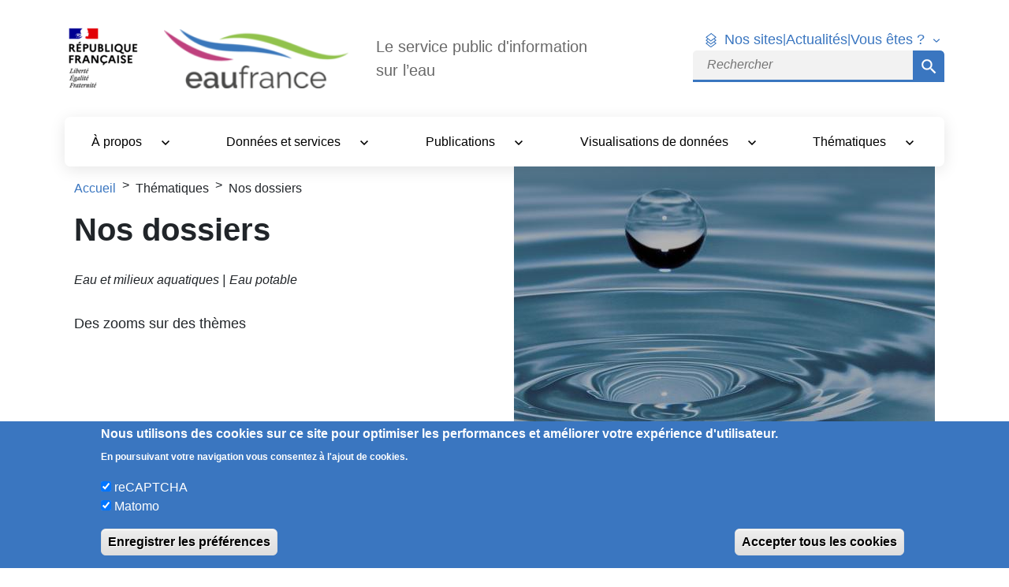

--- FILE ---
content_type: text/html; charset=UTF-8
request_url: https://www.eaufrance.fr/nos-dossiers
body_size: 191797
content:
<!DOCTYPE html>
<html lang="fr" dir="ltr" prefix="content: http://purl.org/rss/1.0/modules/content/  dc: http://purl.org/dc/terms/  foaf: http://xmlns.com/foaf/0.1/  og: http://ogp.me/ns#  rdfs: http://www.w3.org/2000/01/rdf-schema#  schema: http://schema.org/  sioc: http://rdfs.org/sioc/ns#  sioct: http://rdfs.org/sioc/types#  skos: http://www.w3.org/2004/02/skos/core#  xsd: http://www.w3.org/2001/XMLSchema# ">
  <head>
    <meta charset="utf-8" />
<script>var _paq = _paq || [];(function(){function getCookie(cookieName) {
    let cookie = {};
    document.cookie.split(';').forEach(function(el) {
      let [key,value] = el.split('=');
      cookie[key.trim()] = value;
    })
    return cookie[cookieName];
  }var cookie_agreed_categories = getCookie('cookie-agreed-categories');
    var categories = ["matomo"];
    var agreed = false;

    if (cookie_agreed_categories && cookie_agreed_categories.length) {
      agreed = true;
      categories.forEach(function(category) {
        // Make sure all categories are agreed.
        if (!cookie_agreed_categories.includes(category)) {
          agreed = false;
        }
      });
    }

    if (!agreed) {
      _paq.push(['requireConsent']);  _paq.push(['disableCookies']);}})();</script>
<noscript><style>form.antibot * :not(.antibot-message) { display: none !important; }</style>
</noscript><script>var _paq = _paq || [];(function(){var u=(("https:" == document.location.protocol) ? "https://wwwstats.brgm.fr/" : "http://wwwstats.brgm.fr/");_paq.push(["setSiteId", "83"]);_paq.push(["setTrackerUrl", u+"matomo.php"]);_paq.push(["setDoNotTrack", 1]);if (!window.matomo_search_results_active) {_paq.push(["trackPageView"]);}_paq.push(["setIgnoreClasses", ["no-tracking","colorbox"]]);_paq.push(["enableLinkTracking"]);var d=document,g=d.createElement("script"),s=d.getElementsByTagName("script")[0];g.type="text/javascript";g.defer=true;g.async=true;g.src="/sites/default/files/matomo/matomo.js?t9wbuq";s.parentNode.insertBefore(g,s);})();</script>
<link rel="canonical" href="https://www.eaufrance.fr/nos-dossiers" />
<link rel="shortlink" href="https://www.eaufrance.fr/node/5694" />
<meta name="generator" content="Adimeo 8 (https://www.adimeo.com)" />
<meta name="referrer" content="origin" />
<meta name="rights" content="©2026 Eaufrance. All rights reserved." />
<meta property="og:site_name" content="Eaufrance" />
<meta property="og:type" content="article" />
<meta property="og:url" content="https://www.eaufrance.fr/nos-dossiers" />
<meta property="og:title" content="Nos dossiers | Eaufrance" />
<meta name="twitter:card" content="summary_large_image" />
<meta name="twitter:title" content="Nos dossiers | Eaufrance" />
<meta name="MobileOptimized" content="width" />
<meta name="HandheldFriendly" content="true" />
<meta name="apple-mobile-web-app-capable" content="yes" />
<meta name="Generator" content="Drupal 10 (https://www.drupal.org)" />
<meta name="viewport" content="width=device-width, initial-scale=1.0" />
<style>div#sliding-popup, div#sliding-popup .eu-cookie-withdraw-banner, .eu-cookie-withdraw-tab {background: #3A76C0} div#sliding-popup.eu-cookie-withdraw-wrapper { background: transparent; } #sliding-popup h1, #sliding-popup h2, #sliding-popup h3, #sliding-popup p, #sliding-popup label, #sliding-popup div, .eu-cookie-compliance-more-button, .eu-cookie-compliance-secondary-button, .eu-cookie-withdraw-tab { color: #ffffff;} .eu-cookie-withdraw-tab { border-color: #ffffff;}</style>
<script type="application/ld+json">{
    "@context": "https://schema.org",
    "@graph": [
        {
            "@type": "WebSite",
            "name": "Eaufrance",
            "url": "https://www.eaufrance.fr/",
            "publisher": {
                "@type": "Organization",
                "name": "Vardot",
                "url": "www.adimeo.com",
                "logo": {
                    "@type": "ImageObject",
                    "url": "https://www.eaufrance.fr//logo.png"
                }
            }
        }
    ]
}</script>
<script type="application/ld+json">{
    "@context": "https://schema.org",
    "@type": "BreadcrumbList",
    "itemListElement": [
        {
            "@type": "ListItem",
            "position": 1,
            "name": "Accueil",
            "item": "https://www.eaufrance.fr/"
        },
        {
            "@type": "ListItem",
            "position": 2,
            "name": "Nos dossiers"
        }
    ]
}</script>
<link rel="icon" href="/sites/default/files/2020-02/Favicon_eaufrance_0.png" type="image/png" />
<script src="/sites/default/files/eu_cookie_compliance/eu_cookie_compliance.script.js?t9wbuq" defer></script>

    <title>Nos dossiers | Eaufrance</title>
    <link rel="stylesheet" media="all" href="/sites/default/files/css/css_l442e8kv2vWVOxuKTKASQW5i-kYr6nOqr75QHPwLq2A.css?delta=0&amp;language=fr&amp;theme=afb&amp;include=eJxtjUEKwzAMBD_kRk8ykq0kJkokLBvqvr4utPSS0zLDsosrwSZKKA9vQ8q1BRJ8DRDF_CHuMakehWecJgWvxHAnY-YVu7TAzzZ3Dsi1G8ryxaArxfnkjnVAU5XYigXDiltF2_3X_5ulX9ZJiu-cg5d5xNHUukUSTYfDjQs-vPEJhM5vb_JXUQ" />
<link rel="stylesheet" media="all" href="/sites/default/files/css/css_SENqX5h6jImLBwSqHUEtswEyzV3bPajqj_E6JCA_rMk.css?delta=1&amp;language=fr&amp;theme=afb&amp;include=eJxtjUEKwzAMBD_kRk8ykq0kJkokLBvqvr4utPSS0zLDsosrwSZKKA9vQ8q1BRJ8DRDF_CHuMakehWecJgWvxHAnY-YVu7TAzzZ3Dsi1G8ryxaArxfnkjnVAU5XYigXDiltF2_3X_5ulX9ZJiu-cg5d5xNHUukUSTYfDjQs-vPEJhM5vb_JXUQ" />
<link rel="stylesheet" media="print" href="/sites/default/files/css/css_HObJrtQ6pPkRW3ABBTXnn_-bCC-_c5E-dvWfku4Sr7s.css?delta=2&amp;language=fr&amp;theme=afb&amp;include=eJxtjUEKwzAMBD_kRk8ykq0kJkokLBvqvr4utPSS0zLDsosrwSZKKA9vQ8q1BRJ8DRDF_CHuMakehWecJgWvxHAnY-YVu7TAzzZ3Dsi1G8ryxaArxfnkjnVAU5XYigXDiltF2_3X_5ulX9ZJiu-cg5d5xNHUukUSTYfDjQs-vPEJhM5vb_JXUQ" />
<link rel="stylesheet" media="all" href="/sites/default/files/css/css_kalOIzOZPdZyMWA-0afJAbU_dLmJFF_T9JFwiSYveds.css?delta=3&amp;language=fr&amp;theme=afb&amp;include=eJxtjUEKwzAMBD_kRk8ykq0kJkokLBvqvr4utPSS0zLDsosrwSZKKA9vQ8q1BRJ8DRDF_CHuMakehWecJgWvxHAnY-YVu7TAzzZ3Dsi1G8ryxaArxfnkjnVAU5XYigXDiltF2_3X_5ulX9ZJiu-cg5d5xNHUukUSTYfDjQs-vPEJhM5vb_JXUQ" />

    
  </head>
  <body class="path-node page-node-type-article page-node-actu-article">
    <div id="global-overlay">
      <div class="content"></div>
    </div>
        <a href="#main-content" class="visually-hidden focusable skip-link">
      Aller au contenu principal
    </a>
    
      <div class="dialog-off-canvas-main-canvas" data-off-canvas-main-canvas>
    <div class="layout-container">

  <header role="banner">
      <div class="site-size-wrapper">
          <div class="region-header">
                <div>
    <nav class="afb-entete d-none d-md-block navbar navbar-expand-md">
  <div class="container">
      <div class="header--brand">
        <div class="header--fr">
          
            <div class="field_logo_republic"  class="value">
<div class="media-custom-wrapper"  class="media-image">

    <div class="custom-image-wrapper">
        <img loading="lazy" src="/sites/default/files/styles/default/public/2025-07/logo_republique_francaise_1.png?itok=OdP1lW-9" alt="logo_republique_francaise" typeof="foaf:Image" class="img-fluid" />




  </div>

      <div class="custom-legende-wrapper">
      
    </div>
  
  


</div>
</div>
      
        </div>
        <div class="header--operator me-2">
          <a
            href="/"
            title="Retourner en page d'accueil"
            class="mx-md-10px"
          >
            
            <div class="field_logo_eaufrance_horizontal"  class="value">
<div class="media-custom-wrapper"  class="media-image">

    <div class="custom-image-wrapper">
        <img loading="lazy" src="/sites/default/files/styles/default/public/2025-06/logo-eaufrance.png?itok=rcI-DhXF" alt="Eaufrance Logo" title="logo eaufrance" typeof="foaf:Image" class="img-fluid" />




  </div>

      <div class="custom-legende-wrapper">
      
    </div>
  
  


</div>
</div>
      
          </a>
        </div>
        <div class="header--service d-none d-md-flex">
          
            <div class="field_slogan"  class="value">Le service public  d&#039;information sur l’eau</div>
      
        </div>
      </div>
      <div class="header--tools d-none d-md-flex">
        
              <ul class="navbar-nav header--tools-links">
                    
            <li class="nav-item">
                <a href="" class="nos-sites js-nos-sites">Nos sites</a>
                                    </li>
                    <li class="d-none d-md-block" aria-hidden="true">|</li>
                        
            <li class="nav-item">
                <a href="/actualites" data-drupal-link-system-path="actualites">Actualités</a>
                                    </li>
                    <li class="d-none d-md-block" aria-hidden="true">|</li>
                                <li class="dropdown">
                <a
                  class="nav-tools dropdown-toggle"
                  href="#"
                  role="button"
                  id="dropdown-who-are-you"
                  data-bs-toggle="dropdown"
                  aria-expanded="false"
                  title="Ouvre le menu Vous êtes ?"
                >
                  Vous êtes ?
                </a>
                                                      <ul class="dropdown-menu who-are-you" aria-labelledby="">
                    
            <li class="nav-item">
                <a href="/professionnel-de-leau" target="_self" data-drupal-link-system-path="node/11945">Professionnel de l&#039;eau</a>
                                    </li>
                        
            <li class="nav-item">
                <a href="/citoyen-curieux" data-drupal-link-system-path="node/11946">Citoyen curieux</a>
                                    </li>
                </ul>
  
                            </li>
                </ul>
  


        <div class="search-block-form block block-search block-search-form-block" data-drupal-selector="search-block-form" novalidate="novalidate" role="search">
  <div class="bloc-inner-wrapper">
    <div class="bloc-inner">
      
            
              <form action="/search/go" method="get" id="search-block-form" accept-charset="UTF-8">
  <div class="js-form-item form-item js-form-type-search form-item-keys js-form-item-keys">
        <label for="edit-keys" class="visually-hidden">Rechercher</label>
  
      <span class="field-prefix"><span class="search-icon" aria-hidden="true"></span></span>
  
  
  
<input
   title="Saisir les termes à rechercher." placeholder="Rechercher" data-drupal-selector="edit-keys" type="search" id="edit-keys" name="keys" value="" size="15" maxlength="128" class="form-search"
  type="search"
  />

  
    
  
  </div><div data-drupal-selector="edit-actions" class="form-actions js-form-wrapper form-wrapper" id="edit-actions"><input data-drupal-selector="edit-submit" type="submit" id="edit-submit" value="Rechercher" class="button js-form-submit form-submit" />
</div>

</form>

          </div>
  </div>
</div>

      </div>
  </div>
  <div class="block block-afb-our-sites block-our-sites-menu-block">
  <div class="bloc-inner-wrapper">
    <div class="bloc-inner">
      
            
              <div class="container our-sites-wrapper">
  <ul class="nav nav-tabs categories" id="categories-428665969" role="tablist">
          <li class="nav-item" role="presentation">
        <button class="nav-link category active"
          id="site-tab-1"
          data-bs-toggle="tab"
          data-bs-target="#category-qualit-quantit-428665969"
          type="button"
          role="tab"
          aria-controls="category-qualit-quantit-428665969"
          aria-selected="true"
        >
          Qualité &amp; quantité
        </button>
      </li>
          <li class="nav-item" role="presentation">
        <button class="nav-link category"
          id="site-tab-2"
          data-bs-toggle="tab"
          data-bs-target="#category-usages-428665969"
          type="button"
          role="tab"
          aria-controls="category-usages-428665969"
          aria-selected="false"
        >
          Usages
        </button>
      </li>
          <li class="nav-item" role="presentation">
        <button class="nav-link category"
          id="site-tab-3"
          data-bs-toggle="tab"
          data-bs-target="#category-rfrentiels-mthodes-428665969"
          type="button"
          role="tab"
          aria-controls="category-rfrentiels-mthodes-428665969"
          aria-selected="false"
        >
          Référentiels &amp; Méthodes
        </button>
      </li>
          <li class="nav-item" role="presentation">
        <button class="nav-link category"
          id="site-tab-4"
          data-bs-toggle="tab"
          data-bs-target="#category-gestion-428665969"
          type="button"
          role="tab"
          aria-controls="category-gestion-428665969"
          aria-selected="false"
        >
          Gestion
        </button>
      </li>
          <li class="nav-item" role="presentation">
        <button class="nav-link category"
          id="site-tab-5"
          data-bs-toggle="tab"
          data-bs-target="#category-services-et-outils-428665969"
          type="button"
          role="tab"
          aria-controls="category-services-et-outils-428665969"
          aria-selected="false"
        >
          Services et Outils
        </button>
      </li>
          <li class="nav-item" role="presentation">
        <button class="nav-link category"
          id="site-tab-6"
          data-bs-toggle="tab"
          data-bs-target="#category-bassins-428665969"
          type="button"
          role="tab"
          aria-controls="category-bassins-428665969"
          aria-selected="false"
        >
          Bassins
        </button>
      </li>
      </ul>

  <div class="tab-content our-sites" id="our-sites">
          <div class="tab-pane fade sites show active"
        id="category-qualit-quantit-428665969"
        role="tabpanel"
        aria-labelledby="site-tab-1"
      >
        <div class="row">
                      <div class="col-6 col-lg-2 col-md-3 col-sm-4 mb-4 text-center">
              <a href="http://www.ades.eaufrance.fr/"
                title="Eaux souterraines"
                target="_blank"
                class="text-center"
                rel="noopener"
              >
                <img src="https://www.eaufrance.fr/sites/default/files/2018-05/ades.png"
                  alt="ades logo"
                  loading="lazy"
                />
                <span class="title">Eaux souterraines</span>
              </a>
            </div>
                      <div class="col-6 col-lg-2 col-md-3 col-sm-4 mb-4 text-center">
              <a href="https://ventes-produits-phytopharmaceutiques.eaufrance.fr/"
                title="Produits phytopharmaceutiques"
                target="_blank"
                class="text-center"
                rel="noopener"
              >
                <img src="https://www.eaufrance.fr/sites/default/files/2023-09/logo_bnvd_ef.png"
                  alt="logo_bnvd_ef.png"
                  loading="lazy"
                />
                <span class="title">Produits phytopharmaceutiques</span>
              </a>
            </div>
                      <div class="col-6 col-lg-2 col-md-3 col-sm-4 mb-4 text-center">
              <a href="http://www.hydro.eaufrance.fr"
                title="Hydrométrie"
                target="_blank"
                class="text-center"
                rel="noopener"
              >
                <img src="https://www.eaufrance.fr/sites/default/files/2023-09/logo_hydroportail_ef.png"
                  alt="logo_hydroportail_ef.png"
                  loading="lazy"
                />
                <span class="title">Hydrométrie</span>
              </a>
            </div>
                      <div class="col-6 col-lg-2 col-md-3 col-sm-4 mb-4 text-center">
              <a href="https://naiades.eaufrance.fr/"
                title="Eaux de surface continentales"
                target="_blank"
                class="text-center"
                rel="noopener"
              >
                <img src="https://www.eaufrance.fr/sites/default/files/2018-05/naiades.png"
                  alt="Naïades logo"
                  loading="lazy"
                />
                <span class="title">Eaux de surface continentales</span>
              </a>
            </div>
                      <div class="col-6 col-lg-2 col-md-3 col-sm-4 mb-4 text-center">
              <a href="http://onde.eaufrance.fr"
                title="Écoulement estival des cours d&#039;eau"
                target="_blank"
                class="text-center"
                rel="noopener"
              >
                <img src="https://www.eaufrance.fr/sites/default/files/2018-05/onde.png"
                  alt="Onde logo"
                  loading="lazy"
                />
                <span class="title">Écoulement estival des cours d&#039;eau</span>
              </a>
            </div>
                      <div class="col-6 col-lg-2 col-md-3 col-sm-4 mb-4 text-center">
              <a href="https://ponapomi.ofb.fr/"
                title="Poissons migrateurs"
                target="_blank"
                class="text-center"
                rel="noopener"
              >
                <img src="https://www.eaufrance.fr/sites/default/files/2018-08/ponapomi.png"
                  alt="Ponapomi logo"
                  loading="lazy"
                />
                <span class="title">Poissons migrateurs</span>
              </a>
            </div>
                      <div class="col-6 col-lg-2 col-md-3 col-sm-4 mb-4 text-center">
              <a href="https://qualite-riviere.lesagencesdeleau.fr"
                title="Qualité rivière"
                target="_blank"
                class="text-center"
                rel="noopener"
              >
                <img src="https://www.eaufrance.fr/sites/default/files/2018-05/qualite-riviere.png"
                  alt="Qualité rivière logo"
                  loading="lazy"
                />
                <span class="title">Qualité rivière</span>
              </a>
            </div>
                      <div class="col-6 col-lg-2 col-md-3 col-sm-4 mb-4 text-center">
              <a href="http://quadrige.eaufrance.fr"
                title="Eaux littorales"
                target="_blank"
                class="text-center"
                rel="noopener"
              >
                <img src="https://www.eaufrance.fr/sites/default/files/2024-11/logo_quadrige_eaufrance.png"
                  alt="logo_quadrige_eaufrance.png"
                  loading="lazy"
                />
                <span class="title">Eaux littorales</span>
              </a>
            </div>
                      <div class="col-6 col-lg-2 col-md-3 col-sm-4 mb-4 text-center">
              <a href="https://www.vigicrues.gouv.fr"
                title="Vigicrues"
                target="_blank"
                class="text-center"
                rel="noopener"
              >
                <img src="https://www.eaufrance.fr/sites/default/files/2018-05/vigicrues.png"
                  alt="Vigilances crues logo"
                  loading="lazy"
                />
                <span class="title">Vigicrues</span>
              </a>
            </div>
                      <div class="col-6 col-lg-2 col-md-3 col-sm-4 mb-4 text-center">
              <a href="https://vigieau.gouv.fr/"
                title="VigiEau"
                target="_blank"
                class="text-center"
                rel="noopener"
              >
                <img src="https://www.eaufrance.fr/sites/default/files/2024-01/logo_vigieau.png"
                  alt="logo_vigieau.png"
                  loading="lazy"
                />
                <span class="title">VigiEau</span>
              </a>
            </div>
                  </div>
      </div>
          <div class="tab-pane fade sites"
        id="category-usages-428665969"
        role="tabpanel"
        aria-labelledby="site-tab-2"
      >
        <div class="row">
                      <div class="col-6 col-lg-2 col-md-3 col-sm-4 mb-4 text-center">
              <a href="http://assainissement.developpement-durable.gouv.fr"
                title="Assainissement collectif"
                target="_blank"
                class="text-center"
                rel="noopener"
              >
                <img src="https://www.eaufrance.fr/sites/default/files/2022-12/Logo_AC_eaufrance.png"
                  alt="Assainissement collectif logo"
                  loading="lazy"
                />
                <span class="title">Assainissement collectif</span>
              </a>
            </div>
                      <div class="col-6 col-lg-2 col-md-3 col-sm-4 mb-4 text-center">
              <a href="http://www.assainissement-non-collectif.developpement-durable.gouv.fr"
                title="Assainissement non collectif"
                target="_blank"
                class="text-center"
                rel="noopener"
              >
                <img src="https://www.eaufrance.fr/sites/default/files/2018-05/assainissement-non-collectif.png"
                  alt="Assainissement non collectif logo"
                  loading="lazy"
                />
                <span class="title">Assainissement non collectif</span>
              </a>
            </div>
                      <div class="col-6 col-lg-2 col-md-3 col-sm-4 mb-4 text-center">
              <a href="http://www.atlas-sanitaire-coquillages.fr"
                title="Conchyliculture"
                target="_blank"
                class="text-center"
                rel="noopener"
              >
                <img src="https://www.eaufrance.fr/sites/default/files/2023-01/Conchyliculture.png"
                  alt="Conchyliculture Atlas des zones de production et de reparcage de coquillages logo"
                  loading="lazy"
                />
                <span class="title">Conchyliculture</span>
              </a>
            </div>
                      <div class="col-6 col-lg-2 col-md-3 col-sm-4 mb-4 text-center">
              <a href="https://sante.gouv.fr/sante-et-environnement/eaux/eau"
                title="Eau potable"
                target="_blank"
                class="text-center"
                rel="noopener"
              >
                <img src="https://www.eaufrance.fr/sites/default/files/2022-12/picto_eau_potable.png"
                  alt="Eau potable logo"
                  loading="lazy"
                />
                <span class="title">Eau potable</span>
              </a>
            </div>
                      <div class="col-6 col-lg-2 col-md-3 col-sm-4 mb-4 text-center">
              <a href="http://baignades.sante.gouv.fr"
                title="Eaux de baignade"
                target="_blank"
                class="text-center"
                rel="noopener"
              >
                <img src="https://www.eaufrance.fr/sites/default/files/2018-06/baignade_0.png"
                  alt="Eaux de baignade logo"
                  loading="lazy"
                />
                <span class="title">Eaux de baignade</span>
              </a>
            </div>
                      <div class="col-6 col-lg-2 col-md-3 col-sm-4 mb-4 text-center">
              <a href="https://bnpe.eaufrance.fr/"
                title="Prélèvements en eau"
                target="_blank"
                class="text-center"
                rel="noopener"
              >
                <img src="https://www.eaufrance.fr/sites/default/files/2018-05/bnpe.png"
                  alt="bnpe logo"
                  loading="lazy"
                />
                <span class="title">Prélèvements en eau</span>
              </a>
            </div>
                      <div class="col-6 col-lg-2 col-md-3 col-sm-4 mb-4 text-center">
              <a href="http://www.services.eaufrance.fr"
                title="Services d&#039;eau et d&#039;assainissement (SISPEA)"
                target="_blank"
                class="text-center"
                rel="noopener"
              >
                <img src="https://www.eaufrance.fr/sites/default/files/2021-10/services.png"
                  alt="Services logo"
                  loading="lazy"
                />
                <span class="title">Services d&#039;eau et d&#039;assainissement (SISPEA)</span>
              </a>
            </div>
                  </div>
      </div>
          <div class="tab-pane fade sites"
        id="category-rfrentiels-mthodes-428665969"
        role="tabpanel"
        aria-labelledby="site-tab-3"
      >
        <div class="row">
                      <div class="col-6 col-lg-2 col-md-3 col-sm-4 mb-4 text-center">
              <a href="https://www.aquaref.fr/"
                title="Aquaref"
                target="_blank"
                class="text-center"
                rel="noopener"
              >
                <img src="https://www.eaufrance.fr/sites/default/files/2020-07/aquaref_4.png"
                  alt="Aquaref"
                  loading="lazy"
                />
                <span class="title">Aquaref</span>
              </a>
            </div>
                      <div class="col-6 col-lg-2 col-md-3 col-sm-4 mb-4 text-center">
              <a href="http://www.sandre.eaufrance.fr"
                title="Référentiel"
                target="_blank"
                class="text-center"
                rel="noopener"
              >
                <img src="https://www.eaufrance.fr/sites/default/files/2018-05/sandre.png"
                  alt="Sandre logo"
                  loading="lazy"
                />
                <span class="title">Référentiel</span>
              </a>
            </div>
                      <div class="col-6 col-lg-2 col-md-3 col-sm-4 mb-4 text-center">
              <a href="https://bdlisa.eaufrance.fr"
                title="Référentiel hydrogéologique"
                target="_blank"
                class="text-center"
                rel="noopener"
              >
                <img src="https://www.eaufrance.fr/sites/default/files/2018-05/bd-lisa.png"
                  alt="BDLISA Base de Donnée des Limites des Systèmes Aquifères logo"
                  loading="lazy"
                />
                <span class="title">Référentiel hydrogéologique</span>
              </a>
            </div>
                  </div>
      </div>
          <div class="tab-pane fade sites"
        id="category-gestion-428665969"
        role="tabpanel"
        aria-labelledby="site-tab-4"
      >
        <div class="row">
                      <div class="col-6 col-lg-2 col-md-3 col-sm-4 mb-4 text-center">
              <a href="http://www.economie.eaufrance.fr"
                title="Économie"
                target="_blank"
                class="text-center"
                rel="noopener"
              >
                <img src="https://www.eaufrance.fr/sites/default/files/2020-02/economie.png"
                  alt="Économie logo"
                  loading="lazy"
                />
                <span class="title">Économie</span>
              </a>
            </div>
                      <div class="col-6 col-lg-2 col-md-3 col-sm-4 mb-4 text-center">
              <a href="https://rapportage.eaufrance.fr/"
                title="Rapportage"
                target="_blank"
                class="text-center"
                rel="noopener"
              >
                <img src="https://www.eaufrance.fr/sites/default/files/2020-02/rapportage.png"
                  alt="Rapportage logo"
                  loading="lazy"
                />
                <span class="title">Rapportage</span>
              </a>
            </div>
                      <div class="col-6 col-lg-2 col-md-3 col-sm-4 mb-4 text-center">
              <a href="http://www.gesteau.fr"
                title="SAGE et contrats de rivières"
                target="_blank"
                class="text-center"
                rel="noopener"
              >
                <img src="https://www.eaufrance.fr/sites/default/files/2018-05/gest-eau.png"
                  alt="Gest&#039;eau logo"
                  loading="lazy"
                />
                <span class="title">SAGE et contrats de rivières</span>
              </a>
            </div>
                  </div>
      </div>
          <div class="tab-pane fade sites"
        id="category-services-et-outils-428665969"
        role="tabpanel"
        aria-labelledby="site-tab-5"
      >
        <div class="row">
                      <div class="col-6 col-lg-2 col-md-3 col-sm-4 mb-4 text-center">
              <a href="https://catalogue.ofb.fr/catalogue/data-eaufrance/fre/catalog.search#/home"
                title="Catalogue data.eaufrance"
                target="_blank"
                class="text-center"
                rel="noopener"
              >
                <img src="https://www.eaufrance.fr/sites/default/files/2018-05/data.png"
                  alt="Data Eaufrance logo"
                  loading="lazy"
                />
                <span class="title">Catalogue data.eaufrance</span>
              </a>
            </div>
                      <div class="col-6 col-lg-2 col-md-3 col-sm-4 mb-4 text-center">
              <a href="http://www.glossaire-eau.fr"
                title="Glossaire"
                target="_blank"
                class="text-center"
                rel="noopener"
              >
                <img src="https://www.eaufrance.fr/sites/default/files/2019-02/glossaire-oieau.png"
                  alt="Glossaire Eau et milieux aquatiques"
                  loading="lazy"
                />
                <span class="title">Glossaire</span>
              </a>
            </div>
                      <div class="col-6 col-lg-2 col-md-3 col-sm-4 mb-4 text-center">
              <a href="http://hubeau.eaufrance.fr"
                title="API"
                target="_blank"
                class="text-center"
                rel="noopener"
              >
                <img src="https://www.eaufrance.fr/sites/default/files/2018-05/hub-eau_0.png"
                  alt="hub&#039;eau logo"
                  loading="lazy"
                />
                <span class="title">API</span>
              </a>
            </div>
                      <div class="col-6 col-lg-2 col-md-3 col-sm-4 mb-4 text-center">
              <a href="https://www.documentation.eauetbiodiversite.fr"
                title="Documentation Eau &amp; biodiversité"
                target="_blank"
                class="text-center"
                rel="noopener"
              >
                <img src="https://www.eaufrance.fr/sites/default/files/2020-02/documentation.png"
                  alt="Documents sur l&#039;eau logo"
                  loading="lazy"
                />
                <span class="title">Documentation Eau &amp; biodiversité</span>
              </a>
            </div>
                      <div class="col-6 col-lg-2 col-md-3 col-sm-4 mb-4 text-center">
              <a href="http://seee.eaufrance.fr"
                title="Évaluation des eaux"
                target="_blank"
                class="text-center"
                rel="noopener"
              >
                <img src="https://www.eaufrance.fr/sites/default/files/2018-05/seee.png"
                  alt="SEEE logo Système d’évaluation de l’état des eaux"
                  loading="lazy"
                />
                <span class="title">Évaluation des eaux</span>
              </a>
            </div>
                      <div class="col-6 col-lg-2 col-md-3 col-sm-4 mb-4 text-center">
              <a href="http://www.zones-humides.org"
                title="Milieux humides"
                target="_blank"
                class="text-center"
                rel="noopener"
              >
                <img src="https://www.eaufrance.fr/sites/default/files/2018-05/zones-humides.png"
                  alt="Zones humides logo"
                  loading="lazy"
                />
                <span class="title">Milieux humides</span>
              </a>
            </div>
                  </div>
      </div>
          <div class="tab-pane fade sites"
        id="category-bassins-428665969"
        role="tabpanel"
        aria-labelledby="site-tab-6"
      >
        <div class="row">
                      <div class="col-6 col-lg-2 col-md-3 col-sm-4 mb-4 text-center">
              <a href="http://www.artois-picardie.eaufrance.fr"
                title="Artois-Picardie"
                target="_blank"
                class="text-center"
                rel="noopener"
              >
                <img src="https://www.eaufrance.fr/sites/default/files/2018-05/artois-picardie-bassin-picto.png"
                  alt="Bassin Artois-Picardie"
                  loading="lazy"
                />
                <span class="title">Artois-Picardie</span>
              </a>
            </div>
                      <div class="col-6 col-lg-2 col-md-3 col-sm-4 mb-4 text-center">
              <a href="http://www.seine-normandie.eaufrance.fr"
                title="Seine-Normandie"
                target="_blank"
                class="text-center"
                rel="noopener"
              >
                <img src="https://www.eaufrance.fr/sites/default/files/2018-05/seine-normandie-bassin-picto.png"
                  alt="Bassin Seine-Normandie"
                  loading="lazy"
                />
                <span class="title">Seine-Normandie</span>
              </a>
            </div>
                      <div class="col-6 col-lg-2 col-md-3 col-sm-4 mb-4 text-center">
              <a href="http://rhin-meuse.eaufrance.fr"
                title="Rhin-Meuse"
                target="_blank"
                class="text-center"
                rel="noopener"
              >
                <img src="https://www.eaufrance.fr/sites/default/files/2018-05/rhin-meuse-bassin-picto.png"
                  alt="Bassin Rhin-Meuse"
                  loading="lazy"
                />
                <span class="title">Rhin-Meuse</span>
              </a>
            </div>
                      <div class="col-6 col-lg-2 col-md-3 col-sm-4 mb-4 text-center">
              <a href="https://agence.eau-loire-bretagne.fr/home/bassin-loire-bretagne/enjeux-et-actions/qualite-et-connaissance-des-eaux/connaitre-et-partager-les-donnees.html"
                title="Loire-Bretagne"
                target="_blank"
                class="text-center"
                rel="noopener"
              >
                <img src="https://www.eaufrance.fr/sites/default/files/2018-05/loire-bretagne-bassin-picto.png"
                  alt="Bassin Loire-Bretagne"
                  loading="lazy"
                />
                <span class="title">Loire-Bretagne</span>
              </a>
            </div>
                      <div class="col-6 col-lg-2 col-md-3 col-sm-4 mb-4 text-center">
              <a href="http://www.rhone-mediterranee.eaufrance.fr"
                title="Rhône-Méditerranée"
                target="_blank"
                class="text-center"
                rel="noopener"
              >
                <img src="https://www.eaufrance.fr/sites/default/files/2018-05/rhone-mediterranee-bassin-picto.png"
                  alt="Bassin Rhône-Méditerranée"
                  loading="lazy"
                />
                <span class="title">Rhône-Méditerranée</span>
              </a>
            </div>
                      <div class="col-6 col-lg-2 col-md-3 col-sm-4 mb-4 text-center">
              <a href="http://adour-garonne.eaufrance.fr"
                title="Adour-Garonne"
                target="_blank"
                class="text-center"
                rel="noopener"
              >
                <img src="https://www.eaufrance.fr/sites/default/files/2018-05/adour-garonne-bassin-picto.png"
                  alt="Bassin Adour-Garonne logo"
                  loading="lazy"
                />
                <span class="title">Adour-Garonne</span>
              </a>
            </div>
                      <div class="col-6 col-lg-2 col-md-3 col-sm-4 mb-4 text-center">
              <a href="http://www.corse.eaufrance.fr"
                title="Corse"
                target="_blank"
                class="text-center"
                rel="noopener"
              >
                <img src="https://www.eaufrance.fr/sites/default/files/2018-05/corse-bassin-picto.png"
                  alt="Bassin Corse"
                  loading="lazy"
                />
                <span class="title">Corse</span>
              </a>
            </div>
                      <div class="col-6 col-lg-2 col-md-3 col-sm-4 mb-4 text-center">
              <a href="https://www.eauguadeloupe.com/"
                title="Guadeloupe"
                target="_blank"
                class="text-center"
                rel="noopener"
              >
                <img src="https://www.eaufrance.fr/sites/default/files/2018-05/guadeloupe-bassin-picto.png"
                  alt="Bassin Guadeloupe"
                  loading="lazy"
                />
                <span class="title">Guadeloupe</span>
              </a>
            </div>
                      <div class="col-6 col-lg-2 col-md-3 col-sm-4 mb-4 text-center">
              <a href="https://www.eaumartinique.fr/"
                title="Martinique"
                target="_blank"
                class="text-center"
                rel="noopener"
              >
                <img src="https://www.eaufrance.fr/sites/default/files/2018-05/martinique-bassin-picto.png"
                  alt="Bassin Martinique"
                  loading="lazy"
                />
                <span class="title">Martinique</span>
              </a>
            </div>
                      <div class="col-6 col-lg-2 col-md-3 col-sm-4 mb-4 text-center">
              <a href="https://eaureunion.fr"
                title="Réunion"
                target="_blank"
                class="text-center"
                rel="noopener"
              >
                <img src="https://www.eaufrance.fr/sites/default/files/2018-05/reunion-bassin-picto.png"
                  alt="Bassin Réunion"
                  loading="lazy"
                />
                <span class="title">Réunion</span>
              </a>
            </div>
                      <div class="col-6 col-lg-2 col-md-3 col-sm-4 mb-4 text-center">
              <a href="https://eauguyane.fr/"
                title="Guyane"
                target="_blank"
                class="text-center"
                rel="noopener"
              >
                <img src="https://www.eaufrance.fr/sites/default/files/2018-05/guyane-bassin-picto.png"
                  alt="Bassin Guyane"
                  loading="lazy"
                />
                <span class="title">Guyane</span>
              </a>
            </div>
                      <div class="col-6 col-lg-2 col-md-3 col-sm-4 mb-4 text-center">
              <a href="https://www.ceb-mayotte.fr/l-eau-a-mayotte"
                title="Mayotte"
                target="_blank"
                class="text-center"
                rel="noopener"
              >
                <img src="https://www.eaufrance.fr/sites/default/files/2018-05/mayotte-bassin-picto.png"
                  alt="Bassin Mayotte"
                  loading="lazy"
                />
                <span class="title">Mayotte</span>
              </a>
            </div>
                  </div>
      </div>
      </div>
</div>

          </div>
  </div>
</div>

</nav>
<nav class="afb-entete d-block d-md-none navbar navbar-expand-md">
  <div class="container">
      <div class="header--brand">
        <div class="header--fr">
          
            <div class="field_logo_republic"  class="value">
<div class="media-custom-wrapper"  class="media-image">

    <div class="custom-image-wrapper">
        <img loading="lazy" src="/sites/default/files/styles/default/public/2025-07/logo_republique_francaise_1.png?itok=OdP1lW-9" alt="logo_republique_francaise" typeof="foaf:Image" class="img-fluid" />




  </div>

      <div class="custom-legende-wrapper">
      
    </div>
  
  


</div>
</div>
      
        </div>
        <div class="header--operator me-2">
          <a
            href="/"
            title="Retourner en page d'accueil"
            class="mx-md-10px"
          >
            
            <div class="field_logo_eaufrance_horizontal"  class="value">
<div class="media-custom-wrapper"  class="media-image">

    <div class="custom-image-wrapper">
        <img loading="lazy" src="/sites/default/files/styles/default/public/2025-06/logo-eaufrance.png?itok=rcI-DhXF" alt="Eaufrance Logo" title="logo eaufrance" typeof="foaf:Image" class="img-fluid" />




  </div>

      <div class="custom-legende-wrapper">
      
    </div>
  
  


</div>
</div>
      
          </a>
        </div>
        <button class="navbar-toggler btn-icon--burger collapsed" type="button" data-bs-toggle="collapse"
          data-bs-target="#navbar-content-mb" aria-controls="navbar-content-mb" aria-expanded="false"
          aria-label="Afficher / Masquer le menu">
        </button>
      </div>
  </div>
</nav>
<div class="d-block d-md-none">
  <nav class="navbar navbar-expand-md">
    <div class="container">
        <div id="navbar-content-mb" class="rowcollapse navbar-collapse sticky collapse" role="navigation" aria-label="Menu principal" style="">
          <div class="search-block-form block block-search block-search-form-block" data-drupal-selector="search-block-form" novalidate="novalidate" role="search">
  <div class="bloc-inner-wrapper">
    <div class="bloc-inner">
      
            
              <form action="/search/go" method="get" id="search-block-form" accept-charset="UTF-8">
  <div class="js-form-item form-item js-form-type-search form-item-keys js-form-item-keys">
        <label for="edit-keys" class="visually-hidden">Rechercher</label>
  
      <span class="field-prefix"><span class="search-icon" aria-hidden="true"></span></span>
  
  
  
<input
   title="Saisir les termes à rechercher." placeholder="Rechercher" data-drupal-selector="edit-keys" type="search" id="edit-keys" name="keys" value="" size="15" maxlength="128" class="form-search"
  type="search"
  />

  
    
  
  </div><div data-drupal-selector="edit-actions" class="form-actions js-form-wrapper form-wrapper" id="edit-actions"><input data-drupal-selector="edit-submit" type="submit" id="edit-submit" value="Rechercher" class="button js-form-submit form-submit" />
</div>

</form>

          </div>
  </div>
</div>

          
              <ul class="navbar-nav header--tools-links">
                    
            <li class="nav-item">
                <a href="" class="nos-sites js-nos-sites">Nos sites</a>
                                    </li>
                    <li class="d-none d-md-block" aria-hidden="true">|</li>
                        
            <li class="nav-item">
                <a href="/actualites" data-drupal-link-system-path="actualites">Actualités</a>
                                    </li>
                    <li class="d-none d-md-block" aria-hidden="true">|</li>
                                <li class="dropdown">
                <a
                  class="nav-tools dropdown-toggle"
                  href="#"
                  role="button"
                  id="dropdown-who-are-you"
                  data-bs-toggle="dropdown"
                  aria-expanded="false"
                  title="Ouvre le menu Vous êtes ?"
                >
                  Vous êtes ?
                </a>
                                                      <ul class="dropdown-menu who-are-you" aria-labelledby="">
                    
            <li class="nav-item">
                <a href="/professionnel-de-leau" target="_self" data-drupal-link-system-path="node/11945">Professionnel de l&#039;eau</a>
                                    </li>
                        
            <li class="nav-item">
                <a href="/citoyen-curieux" data-drupal-link-system-path="node/11946">Citoyen curieux</a>
                                    </li>
                </ul>
  
                            </li>
                </ul>
  


          <div class="block block-afb-our-sites block-our-sites-menu-block">
  <div class="bloc-inner-wrapper">
    <div class="bloc-inner">
      
            
              <div class="container our-sites-wrapper">
  <ul class="nav nav-tabs categories" id="categories-1855576555" role="tablist">
          <li class="nav-item" role="presentation">
        <button class="nav-link category active"
          id="site-tab-1"
          data-bs-toggle="tab"
          data-bs-target="#category-qualit-quantit-1855576555"
          type="button"
          role="tab"
          aria-controls="category-qualit-quantit-1855576555"
          aria-selected="true"
        >
          Qualité &amp; quantité
        </button>
      </li>
          <li class="nav-item" role="presentation">
        <button class="nav-link category"
          id="site-tab-2"
          data-bs-toggle="tab"
          data-bs-target="#category-usages-1855576555"
          type="button"
          role="tab"
          aria-controls="category-usages-1855576555"
          aria-selected="false"
        >
          Usages
        </button>
      </li>
          <li class="nav-item" role="presentation">
        <button class="nav-link category"
          id="site-tab-3"
          data-bs-toggle="tab"
          data-bs-target="#category-rfrentiels-mthodes-1855576555"
          type="button"
          role="tab"
          aria-controls="category-rfrentiels-mthodes-1855576555"
          aria-selected="false"
        >
          Référentiels &amp; Méthodes
        </button>
      </li>
          <li class="nav-item" role="presentation">
        <button class="nav-link category"
          id="site-tab-4"
          data-bs-toggle="tab"
          data-bs-target="#category-gestion-1855576555"
          type="button"
          role="tab"
          aria-controls="category-gestion-1855576555"
          aria-selected="false"
        >
          Gestion
        </button>
      </li>
          <li class="nav-item" role="presentation">
        <button class="nav-link category"
          id="site-tab-5"
          data-bs-toggle="tab"
          data-bs-target="#category-services-et-outils-1855576555"
          type="button"
          role="tab"
          aria-controls="category-services-et-outils-1855576555"
          aria-selected="false"
        >
          Services et Outils
        </button>
      </li>
          <li class="nav-item" role="presentation">
        <button class="nav-link category"
          id="site-tab-6"
          data-bs-toggle="tab"
          data-bs-target="#category-bassins-1855576555"
          type="button"
          role="tab"
          aria-controls="category-bassins-1855576555"
          aria-selected="false"
        >
          Bassins
        </button>
      </li>
      </ul>

  <div class="tab-content our-sites" id="our-sites">
          <div class="tab-pane fade sites show active"
        id="category-qualit-quantit-1855576555"
        role="tabpanel"
        aria-labelledby="site-tab-1"
      >
        <div class="row">
                      <div class="col-6 col-lg-2 col-md-3 col-sm-4 mb-4 text-center">
              <a href="http://www.ades.eaufrance.fr/"
                title="Eaux souterraines"
                target="_blank"
                class="text-center"
                rel="noopener"
              >
                <img src="https://www.eaufrance.fr/sites/default/files/2018-05/ades.png"
                  alt="ades logo"
                  loading="lazy"
                />
                <span class="title">Eaux souterraines</span>
              </a>
            </div>
                      <div class="col-6 col-lg-2 col-md-3 col-sm-4 mb-4 text-center">
              <a href="https://ventes-produits-phytopharmaceutiques.eaufrance.fr/"
                title="Produits phytopharmaceutiques"
                target="_blank"
                class="text-center"
                rel="noopener"
              >
                <img src="https://www.eaufrance.fr/sites/default/files/2023-09/logo_bnvd_ef.png"
                  alt="logo_bnvd_ef.png"
                  loading="lazy"
                />
                <span class="title">Produits phytopharmaceutiques</span>
              </a>
            </div>
                      <div class="col-6 col-lg-2 col-md-3 col-sm-4 mb-4 text-center">
              <a href="http://www.hydro.eaufrance.fr"
                title="Hydrométrie"
                target="_blank"
                class="text-center"
                rel="noopener"
              >
                <img src="https://www.eaufrance.fr/sites/default/files/2023-09/logo_hydroportail_ef.png"
                  alt="logo_hydroportail_ef.png"
                  loading="lazy"
                />
                <span class="title">Hydrométrie</span>
              </a>
            </div>
                      <div class="col-6 col-lg-2 col-md-3 col-sm-4 mb-4 text-center">
              <a href="https://naiades.eaufrance.fr/"
                title="Eaux de surface continentales"
                target="_blank"
                class="text-center"
                rel="noopener"
              >
                <img src="https://www.eaufrance.fr/sites/default/files/2018-05/naiades.png"
                  alt="Naïades logo"
                  loading="lazy"
                />
                <span class="title">Eaux de surface continentales</span>
              </a>
            </div>
                      <div class="col-6 col-lg-2 col-md-3 col-sm-4 mb-4 text-center">
              <a href="http://onde.eaufrance.fr"
                title="Écoulement estival des cours d&#039;eau"
                target="_blank"
                class="text-center"
                rel="noopener"
              >
                <img src="https://www.eaufrance.fr/sites/default/files/2018-05/onde.png"
                  alt="Onde logo"
                  loading="lazy"
                />
                <span class="title">Écoulement estival des cours d&#039;eau</span>
              </a>
            </div>
                      <div class="col-6 col-lg-2 col-md-3 col-sm-4 mb-4 text-center">
              <a href="https://ponapomi.ofb.fr/"
                title="Poissons migrateurs"
                target="_blank"
                class="text-center"
                rel="noopener"
              >
                <img src="https://www.eaufrance.fr/sites/default/files/2018-08/ponapomi.png"
                  alt="Ponapomi logo"
                  loading="lazy"
                />
                <span class="title">Poissons migrateurs</span>
              </a>
            </div>
                      <div class="col-6 col-lg-2 col-md-3 col-sm-4 mb-4 text-center">
              <a href="https://qualite-riviere.lesagencesdeleau.fr"
                title="Qualité rivière"
                target="_blank"
                class="text-center"
                rel="noopener"
              >
                <img src="https://www.eaufrance.fr/sites/default/files/2018-05/qualite-riviere.png"
                  alt="Qualité rivière logo"
                  loading="lazy"
                />
                <span class="title">Qualité rivière</span>
              </a>
            </div>
                      <div class="col-6 col-lg-2 col-md-3 col-sm-4 mb-4 text-center">
              <a href="http://quadrige.eaufrance.fr"
                title="Eaux littorales"
                target="_blank"
                class="text-center"
                rel="noopener"
              >
                <img src="https://www.eaufrance.fr/sites/default/files/2024-11/logo_quadrige_eaufrance.png"
                  alt="logo_quadrige_eaufrance.png"
                  loading="lazy"
                />
                <span class="title">Eaux littorales</span>
              </a>
            </div>
                      <div class="col-6 col-lg-2 col-md-3 col-sm-4 mb-4 text-center">
              <a href="https://www.vigicrues.gouv.fr"
                title="Vigicrues"
                target="_blank"
                class="text-center"
                rel="noopener"
              >
                <img src="https://www.eaufrance.fr/sites/default/files/2018-05/vigicrues.png"
                  alt="Vigilances crues logo"
                  loading="lazy"
                />
                <span class="title">Vigicrues</span>
              </a>
            </div>
                      <div class="col-6 col-lg-2 col-md-3 col-sm-4 mb-4 text-center">
              <a href="https://vigieau.gouv.fr/"
                title="VigiEau"
                target="_blank"
                class="text-center"
                rel="noopener"
              >
                <img src="https://www.eaufrance.fr/sites/default/files/2024-01/logo_vigieau.png"
                  alt="logo_vigieau.png"
                  loading="lazy"
                />
                <span class="title">VigiEau</span>
              </a>
            </div>
                  </div>
      </div>
          <div class="tab-pane fade sites"
        id="category-usages-1855576555"
        role="tabpanel"
        aria-labelledby="site-tab-2"
      >
        <div class="row">
                      <div class="col-6 col-lg-2 col-md-3 col-sm-4 mb-4 text-center">
              <a href="http://assainissement.developpement-durable.gouv.fr"
                title="Assainissement collectif"
                target="_blank"
                class="text-center"
                rel="noopener"
              >
                <img src="https://www.eaufrance.fr/sites/default/files/2022-12/Logo_AC_eaufrance.png"
                  alt="Assainissement collectif logo"
                  loading="lazy"
                />
                <span class="title">Assainissement collectif</span>
              </a>
            </div>
                      <div class="col-6 col-lg-2 col-md-3 col-sm-4 mb-4 text-center">
              <a href="http://www.assainissement-non-collectif.developpement-durable.gouv.fr"
                title="Assainissement non collectif"
                target="_blank"
                class="text-center"
                rel="noopener"
              >
                <img src="https://www.eaufrance.fr/sites/default/files/2018-05/assainissement-non-collectif.png"
                  alt="Assainissement non collectif logo"
                  loading="lazy"
                />
                <span class="title">Assainissement non collectif</span>
              </a>
            </div>
                      <div class="col-6 col-lg-2 col-md-3 col-sm-4 mb-4 text-center">
              <a href="http://www.atlas-sanitaire-coquillages.fr"
                title="Conchyliculture"
                target="_blank"
                class="text-center"
                rel="noopener"
              >
                <img src="https://www.eaufrance.fr/sites/default/files/2023-01/Conchyliculture.png"
                  alt="Conchyliculture Atlas des zones de production et de reparcage de coquillages logo"
                  loading="lazy"
                />
                <span class="title">Conchyliculture</span>
              </a>
            </div>
                      <div class="col-6 col-lg-2 col-md-3 col-sm-4 mb-4 text-center">
              <a href="https://sante.gouv.fr/sante-et-environnement/eaux/eau"
                title="Eau potable"
                target="_blank"
                class="text-center"
                rel="noopener"
              >
                <img src="https://www.eaufrance.fr/sites/default/files/2022-12/picto_eau_potable.png"
                  alt="Eau potable logo"
                  loading="lazy"
                />
                <span class="title">Eau potable</span>
              </a>
            </div>
                      <div class="col-6 col-lg-2 col-md-3 col-sm-4 mb-4 text-center">
              <a href="http://baignades.sante.gouv.fr"
                title="Eaux de baignade"
                target="_blank"
                class="text-center"
                rel="noopener"
              >
                <img src="https://www.eaufrance.fr/sites/default/files/2018-06/baignade_0.png"
                  alt="Eaux de baignade logo"
                  loading="lazy"
                />
                <span class="title">Eaux de baignade</span>
              </a>
            </div>
                      <div class="col-6 col-lg-2 col-md-3 col-sm-4 mb-4 text-center">
              <a href="https://bnpe.eaufrance.fr/"
                title="Prélèvements en eau"
                target="_blank"
                class="text-center"
                rel="noopener"
              >
                <img src="https://www.eaufrance.fr/sites/default/files/2018-05/bnpe.png"
                  alt="bnpe logo"
                  loading="lazy"
                />
                <span class="title">Prélèvements en eau</span>
              </a>
            </div>
                      <div class="col-6 col-lg-2 col-md-3 col-sm-4 mb-4 text-center">
              <a href="http://www.services.eaufrance.fr"
                title="Services d&#039;eau et d&#039;assainissement (SISPEA)"
                target="_blank"
                class="text-center"
                rel="noopener"
              >
                <img src="https://www.eaufrance.fr/sites/default/files/2021-10/services.png"
                  alt="Services logo"
                  loading="lazy"
                />
                <span class="title">Services d&#039;eau et d&#039;assainissement (SISPEA)</span>
              </a>
            </div>
                  </div>
      </div>
          <div class="tab-pane fade sites"
        id="category-rfrentiels-mthodes-1855576555"
        role="tabpanel"
        aria-labelledby="site-tab-3"
      >
        <div class="row">
                      <div class="col-6 col-lg-2 col-md-3 col-sm-4 mb-4 text-center">
              <a href="https://www.aquaref.fr/"
                title="Aquaref"
                target="_blank"
                class="text-center"
                rel="noopener"
              >
                <img src="https://www.eaufrance.fr/sites/default/files/2020-07/aquaref_4.png"
                  alt="Aquaref"
                  loading="lazy"
                />
                <span class="title">Aquaref</span>
              </a>
            </div>
                      <div class="col-6 col-lg-2 col-md-3 col-sm-4 mb-4 text-center">
              <a href="http://www.sandre.eaufrance.fr"
                title="Référentiel"
                target="_blank"
                class="text-center"
                rel="noopener"
              >
                <img src="https://www.eaufrance.fr/sites/default/files/2018-05/sandre.png"
                  alt="Sandre logo"
                  loading="lazy"
                />
                <span class="title">Référentiel</span>
              </a>
            </div>
                      <div class="col-6 col-lg-2 col-md-3 col-sm-4 mb-4 text-center">
              <a href="https://bdlisa.eaufrance.fr"
                title="Référentiel hydrogéologique"
                target="_blank"
                class="text-center"
                rel="noopener"
              >
                <img src="https://www.eaufrance.fr/sites/default/files/2018-05/bd-lisa.png"
                  alt="BDLISA Base de Donnée des Limites des Systèmes Aquifères logo"
                  loading="lazy"
                />
                <span class="title">Référentiel hydrogéologique</span>
              </a>
            </div>
                  </div>
      </div>
          <div class="tab-pane fade sites"
        id="category-gestion-1855576555"
        role="tabpanel"
        aria-labelledby="site-tab-4"
      >
        <div class="row">
                      <div class="col-6 col-lg-2 col-md-3 col-sm-4 mb-4 text-center">
              <a href="http://www.economie.eaufrance.fr"
                title="Économie"
                target="_blank"
                class="text-center"
                rel="noopener"
              >
                <img src="https://www.eaufrance.fr/sites/default/files/2020-02/economie.png"
                  alt="Économie logo"
                  loading="lazy"
                />
                <span class="title">Économie</span>
              </a>
            </div>
                      <div class="col-6 col-lg-2 col-md-3 col-sm-4 mb-4 text-center">
              <a href="https://rapportage.eaufrance.fr/"
                title="Rapportage"
                target="_blank"
                class="text-center"
                rel="noopener"
              >
                <img src="https://www.eaufrance.fr/sites/default/files/2020-02/rapportage.png"
                  alt="Rapportage logo"
                  loading="lazy"
                />
                <span class="title">Rapportage</span>
              </a>
            </div>
                      <div class="col-6 col-lg-2 col-md-3 col-sm-4 mb-4 text-center">
              <a href="http://www.gesteau.fr"
                title="SAGE et contrats de rivières"
                target="_blank"
                class="text-center"
                rel="noopener"
              >
                <img src="https://www.eaufrance.fr/sites/default/files/2018-05/gest-eau.png"
                  alt="Gest&#039;eau logo"
                  loading="lazy"
                />
                <span class="title">SAGE et contrats de rivières</span>
              </a>
            </div>
                  </div>
      </div>
          <div class="tab-pane fade sites"
        id="category-services-et-outils-1855576555"
        role="tabpanel"
        aria-labelledby="site-tab-5"
      >
        <div class="row">
                      <div class="col-6 col-lg-2 col-md-3 col-sm-4 mb-4 text-center">
              <a href="https://catalogue.ofb.fr/catalogue/data-eaufrance/fre/catalog.search#/home"
                title="Catalogue data.eaufrance"
                target="_blank"
                class="text-center"
                rel="noopener"
              >
                <img src="https://www.eaufrance.fr/sites/default/files/2018-05/data.png"
                  alt="Data Eaufrance logo"
                  loading="lazy"
                />
                <span class="title">Catalogue data.eaufrance</span>
              </a>
            </div>
                      <div class="col-6 col-lg-2 col-md-3 col-sm-4 mb-4 text-center">
              <a href="http://www.glossaire-eau.fr"
                title="Glossaire"
                target="_blank"
                class="text-center"
                rel="noopener"
              >
                <img src="https://www.eaufrance.fr/sites/default/files/2019-02/glossaire-oieau.png"
                  alt="Glossaire Eau et milieux aquatiques"
                  loading="lazy"
                />
                <span class="title">Glossaire</span>
              </a>
            </div>
                      <div class="col-6 col-lg-2 col-md-3 col-sm-4 mb-4 text-center">
              <a href="http://hubeau.eaufrance.fr"
                title="API"
                target="_blank"
                class="text-center"
                rel="noopener"
              >
                <img src="https://www.eaufrance.fr/sites/default/files/2018-05/hub-eau_0.png"
                  alt="hub&#039;eau logo"
                  loading="lazy"
                />
                <span class="title">API</span>
              </a>
            </div>
                      <div class="col-6 col-lg-2 col-md-3 col-sm-4 mb-4 text-center">
              <a href="https://www.documentation.eauetbiodiversite.fr"
                title="Documentation Eau &amp; biodiversité"
                target="_blank"
                class="text-center"
                rel="noopener"
              >
                <img src="https://www.eaufrance.fr/sites/default/files/2020-02/documentation.png"
                  alt="Documents sur l&#039;eau logo"
                  loading="lazy"
                />
                <span class="title">Documentation Eau &amp; biodiversité</span>
              </a>
            </div>
                      <div class="col-6 col-lg-2 col-md-3 col-sm-4 mb-4 text-center">
              <a href="http://seee.eaufrance.fr"
                title="Évaluation des eaux"
                target="_blank"
                class="text-center"
                rel="noopener"
              >
                <img src="https://www.eaufrance.fr/sites/default/files/2018-05/seee.png"
                  alt="SEEE logo Système d’évaluation de l’état des eaux"
                  loading="lazy"
                />
                <span class="title">Évaluation des eaux</span>
              </a>
            </div>
                      <div class="col-6 col-lg-2 col-md-3 col-sm-4 mb-4 text-center">
              <a href="http://www.zones-humides.org"
                title="Milieux humides"
                target="_blank"
                class="text-center"
                rel="noopener"
              >
                <img src="https://www.eaufrance.fr/sites/default/files/2018-05/zones-humides.png"
                  alt="Zones humides logo"
                  loading="lazy"
                />
                <span class="title">Milieux humides</span>
              </a>
            </div>
                  </div>
      </div>
          <div class="tab-pane fade sites"
        id="category-bassins-1855576555"
        role="tabpanel"
        aria-labelledby="site-tab-6"
      >
        <div class="row">
                      <div class="col-6 col-lg-2 col-md-3 col-sm-4 mb-4 text-center">
              <a href="http://www.artois-picardie.eaufrance.fr"
                title="Artois-Picardie"
                target="_blank"
                class="text-center"
                rel="noopener"
              >
                <img src="https://www.eaufrance.fr/sites/default/files/2018-05/artois-picardie-bassin-picto.png"
                  alt="Bassin Artois-Picardie"
                  loading="lazy"
                />
                <span class="title">Artois-Picardie</span>
              </a>
            </div>
                      <div class="col-6 col-lg-2 col-md-3 col-sm-4 mb-4 text-center">
              <a href="http://www.seine-normandie.eaufrance.fr"
                title="Seine-Normandie"
                target="_blank"
                class="text-center"
                rel="noopener"
              >
                <img src="https://www.eaufrance.fr/sites/default/files/2018-05/seine-normandie-bassin-picto.png"
                  alt="Bassin Seine-Normandie"
                  loading="lazy"
                />
                <span class="title">Seine-Normandie</span>
              </a>
            </div>
                      <div class="col-6 col-lg-2 col-md-3 col-sm-4 mb-4 text-center">
              <a href="http://rhin-meuse.eaufrance.fr"
                title="Rhin-Meuse"
                target="_blank"
                class="text-center"
                rel="noopener"
              >
                <img src="https://www.eaufrance.fr/sites/default/files/2018-05/rhin-meuse-bassin-picto.png"
                  alt="Bassin Rhin-Meuse"
                  loading="lazy"
                />
                <span class="title">Rhin-Meuse</span>
              </a>
            </div>
                      <div class="col-6 col-lg-2 col-md-3 col-sm-4 mb-4 text-center">
              <a href="https://agence.eau-loire-bretagne.fr/home/bassin-loire-bretagne/enjeux-et-actions/qualite-et-connaissance-des-eaux/connaitre-et-partager-les-donnees.html"
                title="Loire-Bretagne"
                target="_blank"
                class="text-center"
                rel="noopener"
              >
                <img src="https://www.eaufrance.fr/sites/default/files/2018-05/loire-bretagne-bassin-picto.png"
                  alt="Bassin Loire-Bretagne"
                  loading="lazy"
                />
                <span class="title">Loire-Bretagne</span>
              </a>
            </div>
                      <div class="col-6 col-lg-2 col-md-3 col-sm-4 mb-4 text-center">
              <a href="http://www.rhone-mediterranee.eaufrance.fr"
                title="Rhône-Méditerranée"
                target="_blank"
                class="text-center"
                rel="noopener"
              >
                <img src="https://www.eaufrance.fr/sites/default/files/2018-05/rhone-mediterranee-bassin-picto.png"
                  alt="Bassin Rhône-Méditerranée"
                  loading="lazy"
                />
                <span class="title">Rhône-Méditerranée</span>
              </a>
            </div>
                      <div class="col-6 col-lg-2 col-md-3 col-sm-4 mb-4 text-center">
              <a href="http://adour-garonne.eaufrance.fr"
                title="Adour-Garonne"
                target="_blank"
                class="text-center"
                rel="noopener"
              >
                <img src="https://www.eaufrance.fr/sites/default/files/2018-05/adour-garonne-bassin-picto.png"
                  alt="Bassin Adour-Garonne logo"
                  loading="lazy"
                />
                <span class="title">Adour-Garonne</span>
              </a>
            </div>
                      <div class="col-6 col-lg-2 col-md-3 col-sm-4 mb-4 text-center">
              <a href="http://www.corse.eaufrance.fr"
                title="Corse"
                target="_blank"
                class="text-center"
                rel="noopener"
              >
                <img src="https://www.eaufrance.fr/sites/default/files/2018-05/corse-bassin-picto.png"
                  alt="Bassin Corse"
                  loading="lazy"
                />
                <span class="title">Corse</span>
              </a>
            </div>
                      <div class="col-6 col-lg-2 col-md-3 col-sm-4 mb-4 text-center">
              <a href="https://www.eauguadeloupe.com/"
                title="Guadeloupe"
                target="_blank"
                class="text-center"
                rel="noopener"
              >
                <img src="https://www.eaufrance.fr/sites/default/files/2018-05/guadeloupe-bassin-picto.png"
                  alt="Bassin Guadeloupe"
                  loading="lazy"
                />
                <span class="title">Guadeloupe</span>
              </a>
            </div>
                      <div class="col-6 col-lg-2 col-md-3 col-sm-4 mb-4 text-center">
              <a href="https://www.eaumartinique.fr/"
                title="Martinique"
                target="_blank"
                class="text-center"
                rel="noopener"
              >
                <img src="https://www.eaufrance.fr/sites/default/files/2018-05/martinique-bassin-picto.png"
                  alt="Bassin Martinique"
                  loading="lazy"
                />
                <span class="title">Martinique</span>
              </a>
            </div>
                      <div class="col-6 col-lg-2 col-md-3 col-sm-4 mb-4 text-center">
              <a href="https://eaureunion.fr"
                title="Réunion"
                target="_blank"
                class="text-center"
                rel="noopener"
              >
                <img src="https://www.eaufrance.fr/sites/default/files/2018-05/reunion-bassin-picto.png"
                  alt="Bassin Réunion"
                  loading="lazy"
                />
                <span class="title">Réunion</span>
              </a>
            </div>
                      <div class="col-6 col-lg-2 col-md-3 col-sm-4 mb-4 text-center">
              <a href="https://eauguyane.fr/"
                title="Guyane"
                target="_blank"
                class="text-center"
                rel="noopener"
              >
                <img src="https://www.eaufrance.fr/sites/default/files/2018-05/guyane-bassin-picto.png"
                  alt="Bassin Guyane"
                  loading="lazy"
                />
                <span class="title">Guyane</span>
              </a>
            </div>
                      <div class="col-6 col-lg-2 col-md-3 col-sm-4 mb-4 text-center">
              <a href="https://www.ceb-mayotte.fr/l-eau-a-mayotte"
                title="Mayotte"
                target="_blank"
                class="text-center"
                rel="noopener"
              >
                <img src="https://www.eaufrance.fr/sites/default/files/2018-05/mayotte-bassin-picto.png"
                  alt="Bassin Mayotte"
                  loading="lazy"
                />
                <span class="title">Mayotte</span>
              </a>
            </div>
                  </div>
      </div>
      </div>
</div>

          </div>
  </div>
</div>

          
              <ul class="navbar-nav me-auto mb-2 mb-md-0" role="navigation" id="menu-principal" aria-label="Menu principal">
                            <li class="nav-item dropdown dropdown-mega-menu level0">
                                      <a class="nav-link dropdown-toggle" ole="button" id="menu_link_content:a06b2fda-7f02-4f30-b8e6-9650fff5876d" 
                  data-bs-toggle="dropdown" 
                  aria-expanded="false" 
                  title="Ouvre le menu À propos">
                À propos
            </a>
                                  <div class="dropdown-menu" aria-labelledby="menu_link_content:a06b2fda-7f02-4f30-b8e6-9650fff5876d">
                <div class="container">
                  <div class="container--inset">
                                                <ul class="nav flex-column">
                                    <li class="nav-item dropdown site-link level1">
                                            <a href="/le-si-eau-en-8-points" class="nav-link">Le SI Eau en 8 points</a>
                          </li>
                        <li class="nav-item dropdown site-link level1">
                                            <a href="/le-si-eau-en-videos" class="nav-link">Le SI Eau en vidéos</a>
                          </li>
                        <li class="nav-item dropdown site-link level1">
                                            <a href="/la-gouvernance-du-si-eau" class="nav-link">La gouvernance du SI Eau</a>
                          </li>
        </ul>
  
                  </div>
                </div>
            </div>
                          </li>
                        <li class="nav-item dropdown dropdown-mega-menu level0">
                                      <a class="nav-link dropdown-toggle" ole="button" id="menu_link_content:85d4e429-0f9c-46c7-9ebd-1d8600e3751b" 
                  data-bs-toggle="dropdown" 
                  aria-expanded="false" 
                  title="Ouvre le menu Données et services">
                Données et services
            </a>
                                  <div class="dropdown-menu" aria-labelledby="menu_link_content:85d4e429-0f9c-46c7-9ebd-1d8600e3751b">
                <div class="container">
                  <div class="container--inset">
                                                <ul class="nav flex-column">
                                    <li class="nav-item dropdown site-link level1">
                                      <a href="/les-donnees-des-sites-eaufrance" class="nav-link-site" ole="button" id="menu_link_content:9c9237dd-ded5-48de-936d-b6743e41b815">
                Les données des sites eaufrance
            </a>
            <span class="nav-link dropdown-toggle"
                  data-bs-toggle="dropdown" 
                  aria-expanded="false" 
                  title="Ouvre le menu Les données des sites eaufrance">
            </span>
                                                                  <ul class="dropdown-menu" aria-labelledby="menu_link_content:9c9237dd-ded5-48de-936d-b6743e41b815">
                                    <li class="site-link dropdown">
                                            <a href="/propos-des-donnees" class="dropdown-item">À propos des données</a>
                          </li>
                        <li class="site-link dropdown">
                                            <a href="/fiches-de-recommandations-sur-les-pesticides" class="dropdown-item">Fiches de recommandations sur les pesticides</a>
                          </li>
                        <li class="site-link dropdown">
                                            <a href="/regles-devaluation-de-letat-des-eaux" class="dropdown-item">Règles d’évaluation de l’état des eaux</a>
                          </li>
        </ul>
  
                          </li>
                        <li class="nav-item dropdown site-link level1">
                                            <a href="/portail-des-si-metiers" class="nav-link">Portail des SI Métiers</a>
                          </li>
        </ul>
  
                  </div>
                </div>
            </div>
                          </li>
                        <li class="nav-item dropdown dropdown-mega-menu level0">
                                      <a class="nav-link dropdown-toggle" ole="button" id="menu_link_content:1d016d0e-2013-494b-b9d0-1dc285246cec" 
                  data-bs-toggle="dropdown" 
                  aria-expanded="false" 
                  title="Ouvre le menu Publications">
                Publications
            </a>
                                  <div class="dropdown-menu" aria-labelledby="menu_link_content:1d016d0e-2013-494b-b9d0-1dc285246cec">
                <div class="container">
                  <div class="container--inset">
                                                <ul class="nav flex-column">
                                    <li class="nav-item dropdown site-link level1">
                                            <a href="/publications/bsh" class="nav-link">Bulletins - BSH</a>
                          </li>
                        <li class="nav-item dropdown site-link level1">
                                            <a href="/publications" class="nav-link">Synthèses et rapports</a>
                          </li>
                        <li class="nav-item dropdown site-link level1">
                                            <a href="/memo-et-syntheses-sur-leau" class="nav-link">La collection mémos</a>
                          </li>
        </ul>
  
                  </div>
                </div>
            </div>
                          </li>
                        <li class="nav-item dropdown dropdown-mega-menu level0">
                                      <a class="nav-link dropdown-toggle" ole="button" id="menu_link_content:f05ca397-f740-49e7-8363-dadd3476f129" 
                  data-bs-toggle="dropdown" 
                  aria-expanded="false" 
                  title="Ouvre le menu Visualisations de données">
                Visualisations de données
            </a>
                                  <div class="dropdown-menu" aria-labelledby="menu_link_content:f05ca397-f740-49e7-8363-dadd3476f129">
                <div class="container">
                  <div class="container--inset">
                                                <ul class="nav flex-column">
                                    <li class="nav-item dropdown site-link level1">
                                            <a href="/atlas-des-bsh" class="nav-link">Atlas des BSH</a>
                          </li>
                        <li class="nav-item dropdown site-link level1">
                                            <a href="/cartes" class="nav-link">Cartes</a>
                          </li>
                        <li class="nav-item dropdown site-link level1">
                                            <a href="/chiffres-cles" class="nav-link">Chiffres clés</a>
                          </li>
                        <li class="nav-item dropdown site-link level1">
                                            <a href="/datavisualisations" class="nav-link">Datavisualisations</a>
                          </li>
        </ul>
  
                  </div>
                </div>
            </div>
                          </li>
                        <li class="nav-item dropdown dropdown-mega-menu level0">
                                      <a class="nav-link dropdown-toggle" ole="button" id="menu_link_content:b7e93144-6731-4053-9900-d687ba7d1cbf" 
                  data-bs-toggle="dropdown" 
                  aria-expanded="false" 
                  title="Ouvre le menu Thématiques">
                Thématiques
            </a>
                                  <div class="dropdown-menu" aria-labelledby="menu_link_content:b7e93144-6731-4053-9900-d687ba7d1cbf">
                <div class="container">
                  <div class="container--inset">
                                                <ul class="nav flex-column">
                                    <li class="nav-item dropdown site-link level1">
                                      <a href="/leau-et-les-milieux-aquatiques" class="nav-link-site" ole="button" id="menu_link_content:54b9f5dd-8157-499f-8169-4b9b3ec42626">
                L&#039;eau et les milieux aquatiques
            </a>
            <span class="nav-link dropdown-toggle"
                  data-bs-toggle="dropdown" 
                  aria-expanded="false" 
                  title="Ouvre le menu L&#039;eau et les milieux aquatiques">
            </span>
                                                                  <ul class="dropdown-menu" aria-labelledby="menu_link_content:54b9f5dd-8157-499f-8169-4b9b3ec42626">
                                    <li class="site-link dropdown">
                                      <a href="/les-precipitations" class="nav-link-site" ole="button" id="menu_link_content:5311d10d-cbc6-42dd-bbc7-3e278cf53a19">
                Les précipitations
            </a>
            <span class="nav-link dropdown-toggle"
                  data-bs-toggle="dropdown" 
                  aria-expanded="false" 
                  title="Ouvre le menu Les précipitations">
            </span>
                                                                  <ul class="dropdown-menu" aria-labelledby="menu_link_content:5311d10d-cbc6-42dd-bbc7-3e278cf53a19">
                                    <li class="site-link dropdown">
                                            <a href="/les-volumes-de-precipitations" class="nav-link">Les volumes de précipitations</a>
                          </li>
                        <li class="site-link dropdown">
                                            <a href="/les-precipitations-efficaces" class="nav-link">Les précipitations efficaces</a>
                          </li>
        </ul>
  
                          </li>
                        <li class="site-link dropdown">
                                      <a href="/les-rivieres" class="nav-link-site" ole="button" id="menu_link_content:12763a41-3ddf-48c1-adc6-1a332811feba">
                Les rivières
            </a>
            <span class="nav-link dropdown-toggle"
                  data-bs-toggle="dropdown" 
                  aria-expanded="false" 
                  title="Ouvre le menu Les rivières">
            </span>
                                                                  <ul class="dropdown-menu" aria-labelledby="menu_link_content:12763a41-3ddf-48c1-adc6-1a332811feba">
                                    <li class="site-link dropdown">
                                            <a href="/des-rivieres-dynamiques-reservoirs-de-biodiversite" class="nav-link">Des rivières dynamiques, réservoirs de biodiversité</a>
                          </li>
                        <li class="site-link dropdown">
                                            <a href="/le-niveau-deau-et-le-debit-des-rivieres" class="nav-link">Le niveau d&#039;eau et le débit des rivières</a>
                          </li>
                        <li class="site-link dropdown">
                                            <a href="/la-gestion-la-protection-et-la-restauration-des-cours-deau" class="nav-link">La gestion, la protection et la restauration des cours d’eau</a>
                          </li>
                        <li class="site-link dropdown">
                                            <a href="/la-qualite-des-rivieres" class="nav-link">La qualité des rivières</a>
                          </li>
        </ul>
  
                          </li>
                        <li class="site-link dropdown">
                                      <a href="/les-lacs-etangs-et-autres-plans-deau" class="nav-link-site" ole="button" id="menu_link_content:aa95e56e-caca-4ac5-b819-27513088bf92">
                Les lacs, étangs et plans d’eau
            </a>
            <span class="nav-link dropdown-toggle"
                  data-bs-toggle="dropdown" 
                  aria-expanded="false" 
                  title="Ouvre le menu Les lacs, étangs et plans d’eau">
            </span>
                                                                  <ul class="dropdown-menu" aria-labelledby="menu_link_content:aa95e56e-caca-4ac5-b819-27513088bf92">
                                    <li class="site-link dropdown">
                                            <a href="/lacs-et-etangs-des-ecosystemes-riches-et-dynamiques" class="nav-link">Lacs et étangs, des écosystèmes riches et dynamiques</a>
                          </li>
                        <li class="site-link dropdown">
                                            <a href="/la-qualite-des-plans-deau" class="nav-link">La qualité des plans d’eau</a>
                          </li>
                        <li class="site-link dropdown">
                                            <a href="/la-gestion-la-protection-et-la-restauration-des-plans-deau" class="nav-link">La gestion, la protection et la restauration des plans d&#039;eau</a>
                          </li>
        </ul>
  
                          </li>
                        <li class="site-link dropdown">
                                      <a href="/les-estuaires-lagunes-et-deltas" class="nav-link-site" ole="button" id="menu_link_content:0429ca34-cd2a-477d-87fe-3b926170977d">
                Les estuaires, lagunes et deltas
            </a>
            <span class="nav-link dropdown-toggle"
                  data-bs-toggle="dropdown" 
                  aria-expanded="false" 
                  title="Ouvre le menu Les estuaires, lagunes et deltas">
            </span>
                                                                  <ul class="dropdown-menu" aria-labelledby="menu_link_content:0429ca34-cd2a-477d-87fe-3b926170977d">
                                    <li class="site-link dropdown">
                                            <a href="/estuaires-lagunes-et-deltas-des-ecosystemes-riches-en-biodiversite" class="nav-link">Estuaires, lagunes et deltas, des écosystèmes riches en biodiversité</a>
                          </li>
                        <li class="site-link dropdown">
                                            <a href="/la-qualite-des-estuaires-lagunes-et-deltas" class="nav-link">La qualité des estuaires, lagunes et deltas</a>
                          </li>
                        <li class="site-link dropdown">
                                            <a href="/la-gestion-et-la-protection-des-estuaires-lagunes-et-deltas" class="nav-link">La gestion et la protection des estuaires, lagunes et deltas</a>
                          </li>
        </ul>
  
                          </li>
                        <li class="site-link dropdown">
                                      <a href="/les-eaux-cotieres" class="nav-link-site" ole="button" id="menu_link_content:04fc8601-d48e-4afa-ae5a-ef375ef8757a">
                Les eaux côtières
            </a>
            <span class="nav-link dropdown-toggle"
                  data-bs-toggle="dropdown" 
                  aria-expanded="false" 
                  title="Ouvre le menu Les eaux côtières">
            </span>
                                                                  <ul class="dropdown-menu" aria-labelledby="menu_link_content:04fc8601-d48e-4afa-ae5a-ef375ef8757a">
                                    <li class="site-link dropdown">
                                            <a href="/les-eaux-cotieres-ecosystemes-riches-et-diversifies" class="nav-link">Les eaux côtières, écosystèmes riches et diversifiés</a>
                          </li>
                        <li class="site-link dropdown">
                                            <a href="/la-qualite-des-eaux-cotieres" class="nav-link">La qualité des eaux côtières</a>
                          </li>
                        <li class="site-link dropdown">
                                            <a href="/la-gestion-et-la-preservation-des-eaux-cotieres" class="nav-link">La gestion et la préservation des eaux côtières</a>
                          </li>
        </ul>
  
                          </li>
                        <li class="site-link dropdown">
                                      <a href="/les-milieux-humides" class="nav-link-site" ole="button" id="menu_link_content:5a14f2ee-4be3-4bda-b65d-192f24a0054d">
                Les milieux humides
            </a>
            <span class="nav-link dropdown-toggle"
                  data-bs-toggle="dropdown" 
                  aria-expanded="false" 
                  title="Ouvre le menu Les milieux humides">
            </span>
                                                                  <ul class="dropdown-menu" aria-labelledby="menu_link_content:5a14f2ee-4be3-4bda-b65d-192f24a0054d">
                                    <li class="site-link dropdown">
                                            <a href="/des-milieux-naturellement-humides" class="nav-link">Des milieux naturellement humides</a>
                          </li>
                        <li class="site-link dropdown">
                                            <a href="/letat-des-milieux-humides" class="nav-link">L’état des milieux humides</a>
                          </li>
                        <li class="site-link dropdown">
                                            <a href="/la-preservation-et-la-restauration-des-milieux-humides" class="nav-link">La préservation et la restauration des milieux humides</a>
                          </li>
        </ul>
  
                          </li>
                        <li class="site-link dropdown">
                                      <a href="/les-eaux-souterraines" class="nav-link-site" ole="button" id="menu_link_content:070f63cc-9baa-4af7-8b6d-dbc973229287">
                Les eaux souterraines
            </a>
            <span class="nav-link dropdown-toggle"
                  data-bs-toggle="dropdown" 
                  aria-expanded="false" 
                  title="Ouvre le menu Les eaux souterraines">
            </span>
                                                                  <ul class="dropdown-menu" aria-labelledby="menu_link_content:070f63cc-9baa-4af7-8b6d-dbc973229287">
                                    <li class="site-link dropdown">
                                            <a href="/les-eaux-souterraines-des-systemes-dynamiques" class="nav-link">Les eaux souterraines, des systèmes dynamiques</a>
                          </li>
                        <li class="site-link dropdown">
                                            <a href="/le-niveau-des-nappes-souterraines" class="nav-link">Le niveau des nappes souterraines</a>
                          </li>
                        <li class="site-link dropdown">
                                            <a href="/la-qualite-des-eaux-souterraines" class="nav-link">La qualité des eaux souterraines</a>
                          </li>
                        <li class="site-link dropdown">
                                            <a href="/la-gestion-et-la-protection-des-eaux-souterraines" class="nav-link">La gestion et la protection des eaux souterraines</a>
                          </li>
        </ul>
  
                          </li>
        </ul>
  
                          </li>
                        <li class="nav-item dropdown site-link level1">
                                      <a href="/les-usages-de-leau-et-des-milieux-aquatiques" class="nav-link-site" ole="button" id="menu_link_content:30d919c9-8b06-4386-8d4a-54372a74dc4c">
                Les usages de l&#039;eau et des milieux aquatiques
            </a>
            <span class="nav-link dropdown-toggle"
                  data-bs-toggle="dropdown" 
                  aria-expanded="false" 
                  title="Ouvre le menu Les usages de l&#039;eau et des milieux aquatiques">
            </span>
                                                                  <ul class="dropdown-menu" aria-labelledby="menu_link_content:30d919c9-8b06-4386-8d4a-54372a74dc4c">
                                    <li class="site-link dropdown">
                                      <a href="/la-maison-et-la-ville" class="nav-link-site" ole="button" id="menu_link_content:0477d33a-72e2-4303-aa97-254f3a5cf4cd">
                La maison et la ville
            </a>
            <span class="nav-link dropdown-toggle"
                  data-bs-toggle="dropdown" 
                  aria-expanded="false" 
                  title="Ouvre le menu La maison et la ville">
            </span>
                                                                  <ul class="dropdown-menu" aria-labelledby="menu_link_content:0477d33a-72e2-4303-aa97-254f3a5cf4cd">
                                    <li class="site-link dropdown">
                                            <a href="/la-maison-et-la-ville-dans-le-cycle-de-leau" class="nav-link">La maison et la ville dans le cycle de l&#039;eau</a>
                          </li>
                        <li class="site-link dropdown">
                                            <a href="/limiter-les-impacts-lies-aux-usages-domestiques-de-leau" class="nav-link">Limiter les impacts liés aux usages domestiques de l’eau</a>
                          </li>
        </ul>
  
                          </li>
                        <li class="site-link dropdown">
                                      <a href="/les-activites-industrielles" class="nav-link-site" ole="button" id="menu_link_content:796037b9-37e0-48b4-ad32-c3130ef78b8e">
                Les activités industrielles
            </a>
            <span class="nav-link dropdown-toggle"
                  data-bs-toggle="dropdown" 
                  aria-expanded="false" 
                  title="Ouvre le menu Les activités industrielles">
            </span>
                                                                  <ul class="dropdown-menu" aria-labelledby="menu_link_content:796037b9-37e0-48b4-ad32-c3130ef78b8e">
                                    <li class="site-link dropdown">
                                            <a href="/les-activites-industrielles-dans-le-cycle-de-leau" class="nav-link">Les activités industrielles dans le cycle de l’eau</a>
                          </li>
                        <li class="site-link dropdown">
                                            <a href="/limiter-les-impacts-lies-aux-usages-industriels-de-leau" class="nav-link">Limiter les impacts liés aux usages industriels de l’eau</a>
                          </li>
        </ul>
  
                          </li>
                        <li class="site-link dropdown">
                                      <a href="/la-production-delectricite" class="nav-link-site" ole="button" id="menu_link_content:ce161bfe-1030-4e81-882a-bacfac2ee891">
                La production d&#039;électricité
            </a>
            <span class="nav-link dropdown-toggle"
                  data-bs-toggle="dropdown" 
                  aria-expanded="false" 
                  title="Ouvre le menu La production d&#039;électricité">
            </span>
                                                                  <ul class="dropdown-menu" aria-labelledby="menu_link_content:ce161bfe-1030-4e81-882a-bacfac2ee891">
                                    <li class="site-link dropdown">
                                            <a href="/la-production-delectricite-dans-le-cycle-de-leau" class="nav-link">La production d’électricité dans le cycle de l’eau</a>
                          </li>
                        <li class="site-link dropdown">
                                            <a href="/limiter-les-impacts-lies-la-production-delectricite" class="nav-link">Limiter les impacts liés à la production d’électricité</a>
                          </li>
        </ul>
  
                          </li>
                        <li class="site-link dropdown">
                                      <a href="/lagriculture" class="nav-link-site" ole="button" id="menu_link_content:b155f547-9d08-4a0b-a79e-d7c10a5b28a6">
                L&#039;agriculture
            </a>
            <span class="nav-link dropdown-toggle"
                  data-bs-toggle="dropdown" 
                  aria-expanded="false" 
                  title="Ouvre le menu L&#039;agriculture">
            </span>
                                                                  <ul class="dropdown-menu" aria-labelledby="menu_link_content:b155f547-9d08-4a0b-a79e-d7c10a5b28a6">
                                    <li class="site-link dropdown">
                                            <a href="/lagriculture-dans-le-cycle-de-leau" class="nav-link">L’agriculture dans le cycle de l’eau</a>
                          </li>
                        <li class="site-link dropdown">
                                            <a href="/limiter-les-impacts-lies-lagriculture" class="nav-link">Limiter les impacts liés à l’agriculture</a>
                          </li>
        </ul>
  
                          </li>
                        <li class="site-link dropdown">
                                      <a href="/la-peche-professionnelle-et-laquaculture" class="nav-link-site" ole="button" id="menu_link_content:872a56a0-45a7-4b8a-b785-385ceb3c308a">
                La pêche professionnelle et l&#039;aquaculture
            </a>
            <span class="nav-link dropdown-toggle"
                  data-bs-toggle="dropdown" 
                  aria-expanded="false" 
                  title="Ouvre le menu La pêche professionnelle et l&#039;aquaculture">
            </span>
                                                                  <ul class="dropdown-menu" aria-labelledby="menu_link_content:872a56a0-45a7-4b8a-b785-385ceb3c308a">
                                    <li class="site-link dropdown">
                                            <a href="/la-peche-professionnelle-et-laquaculture-dans-le-cycle-de-leau" class="nav-link">La pêche professionnelle et l’aquaculture dans le cycle de l’eau</a>
                          </li>
                        <li class="site-link dropdown">
                                            <a href="/limiter-les-impacts-lies-la-peche-professionnelle-et-laquaculture" class="nav-link">Limiter les impacts liés à la pêche professionnelle et l’aquaculture</a>
                          </li>
        </ul>
  
                          </li>
                        <li class="site-link dropdown">
                                      <a href="/le-transport-fluvial-et-maritime" class="nav-link-site" ole="button" id="menu_link_content:b32af325-1220-4214-ac43-fe02ae909dc4">
                Le transport fluvial et maritime
            </a>
            <span class="nav-link dropdown-toggle"
                  data-bs-toggle="dropdown" 
                  aria-expanded="false" 
                  title="Ouvre le menu Le transport fluvial et maritime">
            </span>
                                                                  <ul class="dropdown-menu" aria-labelledby="menu_link_content:b32af325-1220-4214-ac43-fe02ae909dc4">
                                    <li class="site-link dropdown">
                                            <a href="/le-transport-fluvial-et-maritime-dans-le-cycle-de-leau" class="nav-link">Le transport fluvial et maritime dans le cycle de l’eau</a>
                          </li>
                        <li class="site-link dropdown">
                                            <a href="/limiter-les-impacts-lies-au-transport" class="nav-link">Limiter les impacts liés au transport</a>
                          </li>
        </ul>
  
                          </li>
                        <li class="site-link dropdown">
                                      <a href="/les-loisirs" class="nav-link-site" ole="button" id="menu_link_content:66e3f160-9374-47aa-a5f0-19c08acf659a">
                Les loisirs
            </a>
            <span class="nav-link dropdown-toggle"
                  data-bs-toggle="dropdown" 
                  aria-expanded="false" 
                  title="Ouvre le menu Les loisirs">
            </span>
                                                                  <ul class="dropdown-menu" aria-labelledby="menu_link_content:66e3f160-9374-47aa-a5f0-19c08acf659a">
                                    <li class="site-link dropdown">
                                            <a href="/les-loisirs-dans-le-cycle-de-leau" class="nav-link">Les loisirs dans le cycle de l’eau</a>
                          </li>
                        <li class="site-link dropdown">
                                            <a href="/limiter-les-impacts-lies-aux-loisirs" class="nav-link">Limiter les impacts liés aux loisirs</a>
                          </li>
        </ul>
  
                          </li>
        </ul>
  
                          </li>
                        <li class="nav-item dropdown site-link level1">
                                      <a href="/leau-potable-et-lassainissement" class="nav-link-site" ole="button" id="menu_link_content:c0c17335-dd29-4650-82da-9c7188b8d8d7">
                L&#039;eau potable et l&#039;assainissement
            </a>
            <span class="nav-link dropdown-toggle"
                  data-bs-toggle="dropdown" 
                  aria-expanded="false" 
                  title="Ouvre le menu L&#039;eau potable et l&#039;assainissement">
            </span>
                                                                  <ul class="dropdown-menu" aria-labelledby="menu_link_content:c0c17335-dd29-4650-82da-9c7188b8d8d7">
                                    <li class="site-link dropdown">
                                            <a href="/les-services-publics-deau-et-dassainissement" class="dropdown-item">Les services publics d&#039;eau et d&#039;assainissement</a>
                          </li>
                        <li class="site-link dropdown">
                                            <a href="/lalimentation-en-eau-potable" class="dropdown-item">L&#039;alimentation en eau potable</a>
                          </li>
                        <li class="site-link dropdown">
                                            <a href="/lassainissement-des-eaux-usees-domestiques" class="dropdown-item">L&#039;assainissement des eaux usées domestiques</a>
                          </li>
                        <li class="site-link dropdown">
                                            <a href="/le-prix-de-leau" class="dropdown-item">Le prix de l&#039;eau</a>
                          </li>
        </ul>
  
                          </li>
                        <li class="nav-item dropdown site-link level1">
                                      <a href="/les-pressions-et-les-risques-dans-les-milieux-aquatiques" class="nav-link-site" ole="button" id="menu_link_content:6333320a-9efe-49ae-ae55-fa383e0e6cdb">
                Les pressions et risques dans les milieux aquatiques
            </a>
            <span class="nav-link dropdown-toggle"
                  data-bs-toggle="dropdown" 
                  aria-expanded="false" 
                  title="Ouvre le menu Les pressions et risques dans les milieux aquatiques">
            </span>
                                                                  <ul class="dropdown-menu" aria-labelledby="menu_link_content:6333320a-9efe-49ae-ae55-fa383e0e6cdb">
                                    <li class="site-link dropdown">
                                      <a href="/lartificialisation-des-milieux-aquatiques" class="nav-link-site" ole="button" id="menu_link_content:58ea0840-d174-4d63-9b0a-325435b9f25c">
                L&#039;artificialisation
            </a>
            <span class="nav-link dropdown-toggle"
                  data-bs-toggle="dropdown" 
                  aria-expanded="false" 
                  title="Ouvre le menu L&#039;artificialisation">
            </span>
                                                                  <ul class="dropdown-menu" aria-labelledby="menu_link_content:58ea0840-d174-4d63-9b0a-325435b9f25c">
                                    <li class="site-link dropdown">
                                            <a href="/les-impacts-de-lartificialisation-sur-leau-et-les-milieux-aquatiques" class="nav-link">Les impacts de l’artificialisation sur l’eau et les milieux aquatiques</a>
                          </li>
                        <li class="site-link dropdown">
                                            <a href="/limiter-les-impacts-de-lartificialisation" class="nav-link">Limiter les impacts de l’artificialisation</a>
                          </li>
        </ul>
  
                          </li>
                        <li class="site-link dropdown">
                                      <a href="/les-prelevements-deau-dans-les-milieux" class="nav-link-site" ole="button" id="menu_link_content:2975cd7e-a8e1-4b1b-95b2-cb03b026b349">
                Les prélèvements d’eau
            </a>
            <span class="nav-link dropdown-toggle"
                  data-bs-toggle="dropdown" 
                  aria-expanded="false" 
                  title="Ouvre le menu Les prélèvements d’eau">
            </span>
                                                                  <ul class="dropdown-menu" aria-labelledby="menu_link_content:2975cd7e-a8e1-4b1b-95b2-cb03b026b349">
                                    <li class="site-link dropdown">
                                            <a href="/les-impacts-potentiels-des-prelevements-deau" class="nav-link">Les impacts potentiels des prélèvements d’eau</a>
                          </li>
                        <li class="site-link dropdown">
                                            <a href="/prevenir-et-gerer-les-situations-de-crise" class="nav-link">Prévenir et gérer les situations de crise</a>
                          </li>
        </ul>
  
                          </li>
                        <li class="site-link dropdown">
                                      <a href="/la-pollution-de-leau-et-des-milieux" class="nav-link-site" ole="button" id="menu_link_content:90a8b174-c9e6-4914-bb0e-83da375507ce">
                La pollution
            </a>
            <span class="nav-link dropdown-toggle"
                  data-bs-toggle="dropdown" 
                  aria-expanded="false" 
                  title="Ouvre le menu La pollution">
            </span>
                                                                  <ul class="dropdown-menu" aria-labelledby="menu_link_content:90a8b174-c9e6-4914-bb0e-83da375507ce">
                                    <li class="site-link dropdown">
                                            <a href="/les-substances-polluantes-des-milieux-aquatiques" class="nav-link">Les substances polluantes des milieux aquatiques</a>
                          </li>
                        <li class="site-link dropdown">
                                            <a href="/les-impacts-de-la-pollution-de-leau" class="nav-link">Les impacts de la pollution de l’eau</a>
                          </li>
                        <li class="site-link dropdown">
                                            <a href="/lutter-contre-la-pollution-de-leau" class="nav-link">Lutter contre la pollution de l’eau</a>
                          </li>
        </ul>
  
                          </li>
                        <li class="site-link dropdown">
                                            <a href="/peche-chasse-et-autres-prelevements-despeces" class="dropdown-item">Pêche, chasse et autres prélèvements d’espèces</a>
                          </li>
                        <li class="site-link dropdown">
                                            <a href="/les-introductions-despeces-potentiellement-invasives" class="dropdown-item">Les espèces invasives</a>
                          </li>
                        <li class="site-link dropdown">
                                      <a href="/lerosion" class="nav-link-site" ole="button" id="menu_link_content:0592cc6f-828a-4b64-8442-8cd1deb1e04f">
                L&#039;érosion
            </a>
            <span class="nav-link dropdown-toggle"
                  data-bs-toggle="dropdown" 
                  aria-expanded="false" 
                  title="Ouvre le menu L&#039;érosion">
            </span>
                                                                  <ul class="dropdown-menu" aria-labelledby="menu_link_content:0592cc6f-828a-4b64-8442-8cd1deb1e04f">
                                    <li class="site-link dropdown">
                                            <a href="/les-impacts-de-lerosion" class="nav-link">Les impacts de l’érosion</a>
                          </li>
                        <li class="site-link dropdown">
                                            <a href="/limiter-lerosion-et-ses-consequences" class="nav-link">Limiter l’érosion et ses conséquences</a>
                          </li>
        </ul>
  
                          </li>
                        <li class="site-link dropdown">
                                      <a href="/la-secheresse" class="nav-link-site" ole="button" id="menu_link_content:b7a59656-755d-4aae-923e-2045399bf97e">
                La sécheresse
            </a>
            <span class="nav-link dropdown-toggle"
                  data-bs-toggle="dropdown" 
                  aria-expanded="false" 
                  title="Ouvre le menu La sécheresse">
            </span>
                                                                  <ul class="dropdown-menu" aria-labelledby="menu_link_content:b7a59656-755d-4aae-923e-2045399bf97e">
                                    <li class="site-link dropdown">
                                            <a href="/les-impacts-de-la-secheresse" class="nav-link">Les impacts de la sécheresse</a>
                          </li>
                        <li class="site-link dropdown">
                                            <a href="/anticiper-la-secheresse-et-sadapter-ses-consequences" class="nav-link">Anticiper la sécheresse et s’adapter à ses conséquences</a>
                          </li>
        </ul>
  
                          </li>
                        <li class="site-link dropdown">
                                      <a href="/les-inondations-et-les-submersions-marines" class="nav-link-site" ole="button" id="menu_link_content:a61f67a0-8195-499c-9476-7dda1fd38db3">
                Les inondations et submersions marines
            </a>
            <span class="nav-link dropdown-toggle"
                  data-bs-toggle="dropdown" 
                  aria-expanded="false" 
                  title="Ouvre le menu Les inondations et submersions marines">
            </span>
                                                                  <ul class="dropdown-menu" aria-labelledby="menu_link_content:a61f67a0-8195-499c-9476-7dda1fd38db3">
                                    <li class="site-link dropdown">
                                            <a href="/les-impacts-des-inondations-et-des-submersions-marines" class="nav-link">Les impacts des inondations et des submersions marines</a>
                          </li>
                        <li class="site-link dropdown">
                                            <a href="/prevenir-le-risque-dinondation-et-de-submersion-marine" class="nav-link">Prévenir le risque d’inondation et de submersion marine</a>
                          </li>
        </ul>
  
                          </li>
        </ul>
  
                          </li>
                        <li class="nav-item dropdown site-link level1">
                                      <a href="/la-biodiversite-des-milieux-aquatiques" class="nav-link-site" ole="button" id="menu_link_content:c441afed-12ba-46d4-ab57-38e3a6aadf5f">
                La biodiversité des milieux aquatiques
            </a>
            <span class="nav-link dropdown-toggle"
                  data-bs-toggle="dropdown" 
                  aria-expanded="false" 
                  title="Ouvre le menu La biodiversité des milieux aquatiques">
            </span>
                                                                  <ul class="dropdown-menu" aria-labelledby="menu_link_content:c441afed-12ba-46d4-ab57-38e3a6aadf5f">
                                    <li class="site-link dropdown">
                                            <a href="/letat-de-la-biodiversite-aquatique" class="dropdown-item">L&#039;état de la biodiversité aquatique</a>
                          </li>
                        <li class="site-link dropdown">
                                            <a href="/une-biodiversite-aquatique-menacee" class="dropdown-item">Une biodiversité aquatique menacée</a>
                          </li>
                        <li class="site-link dropdown">
                                            <a href="/preserver-et-restaurer-la-biodiversite-aquatique" class="dropdown-item">Préserver et restaurer la biodiversité aquatique</a>
                          </li>
                        <li class="site-link dropdown">
                                            <a href="/la-continuite-ecologique" class="dropdown-item">La continuité écologique</a>
                          </li>
        </ul>
  
                          </li>
                        <li class="nav-item dropdown site-link level1">
                                      <a href="/la-gestion-durable-de-leau" class="nav-link-site" ole="button" id="menu_link_content:445b1f05-8f72-41c6-8a2c-626cd487aef5">
                La gestion durable de l&#039;eau
            </a>
            <span class="nav-link dropdown-toggle"
                  data-bs-toggle="dropdown" 
                  aria-expanded="false" 
                  title="Ouvre le menu La gestion durable de l&#039;eau">
            </span>
                                                                  <ul class="dropdown-menu" aria-labelledby="menu_link_content:445b1f05-8f72-41c6-8a2c-626cd487aef5">
                                    <li class="site-link dropdown">
                                            <a href="/vers-le-bon-etat-des-milieux-aquatiques" class="dropdown-item">Vers le bon état des milieux aquatiques</a>
                          </li>
                        <li class="site-link dropdown">
                                            <a href="/planifier-et-programmer" class="dropdown-item">Planifier et programmer</a>
                          </li>
                        <li class="site-link dropdown">
                                            <a href="/financer-leau-par-leau" class="dropdown-item">Financer l&#039;eau par l&#039;eau</a>
                          </li>
                        <li class="site-link dropdown">
                                            <a href="/prevenir-les-risques" class="dropdown-item">Prévenir les risques</a>
                          </li>
                        <li class="site-link dropdown">
                                            <a href="/reglementer-et-controler" class="dropdown-item">Réglementer et contrôler</a>
                          </li>
                        <li class="site-link dropdown">
                                            <a href="/les-principaux-textes-en-vigueur" class="dropdown-item">Les principaux textes en vigueur</a>
                          </li>
        </ul>
  
                          </li>
                        <li class="nav-item dropdown site-link level1">
                                      <a href="/le-changement-climatique" class="nav-link-site" ole="button" id="menu_link_content:00ad754b-f00f-447d-b015-746a9a059637">
                Le changement climatique
            </a>
            <span class="nav-link dropdown-toggle"
                  data-bs-toggle="dropdown" 
                  aria-expanded="false" 
                  title="Ouvre le menu Le changement climatique">
            </span>
                                                                  <ul class="dropdown-menu" aria-labelledby="menu_link_content:00ad754b-f00f-447d-b015-746a9a059637">
                                    <li class="site-link dropdown">
                                            <a href="/les-impacts-du-changement-climatique-sur-leau" class="dropdown-item">Les impacts du changement climatique sur l’eau</a>
                          </li>
                        <li class="site-link dropdown">
                                            <a href="/agir-pour-lutter-contre-le-changement-climatique" class="dropdown-item">Agir pour lutter contre le changement climatique</a>
                          </li>
        </ul>
  
                          </li>
                        <li class="nav-item dropdown site-link level1">
                                            <a href="/leau-et-la-sante" class="nav-link">L&#039;eau et la santé</a>
                          </li>
        </ul>
  
                  </div>
                </div>
            </div>
                          </li>
        </ul>
  


        </div>
    </div>
  </nav>
</div>

  </div>

          </div>
      </div>
  </header>
  
  <div id="main-menu" class="menu sticky-top">
    <div id="nav-wrapper">
        <div>
    <nav class="d-none d-md-block navbar navbar-expand-md">
    <div class="container">
        <div id="navbar-content" class="rowcollapse navbar-collapse collapse sticky" role="navigation" aria-label="Menu principal">
                            
              <ul class="navbar-nav me-auto mb-2 mb-md-0" role="navigation" id="menu-principal" aria-label="Menu principal">
                            <li class="nav-item dropdown dropdown-mega-menu level0">
                                      <a class="nav-link dropdown-toggle" ole="button" id="menu_link_content:a06b2fda-7f02-4f30-b8e6-9650fff5876d" 
                  data-bs-toggle="dropdown" 
                  aria-expanded="false" 
                  title="Ouvre le menu À propos">
                À propos
            </a>
                                  <div class="dropdown-menu" aria-labelledby="menu_link_content:a06b2fda-7f02-4f30-b8e6-9650fff5876d">
                <div class="container">
                  <div class="container--inset">
                                                <ul class="nav flex-column">
                                    <li class="nav-item dropdown site-link level1">
                                            <a href="/le-si-eau-en-8-points" class="nav-link">Le SI Eau en 8 points</a>
                          </li>
                        <li class="nav-item dropdown site-link level1">
                                            <a href="/le-si-eau-en-videos" class="nav-link">Le SI Eau en vidéos</a>
                          </li>
                        <li class="nav-item dropdown site-link level1">
                                            <a href="/la-gouvernance-du-si-eau" class="nav-link">La gouvernance du SI Eau</a>
                          </li>
        </ul>
  
                  </div>
                </div>
            </div>
                          </li>
                        <li class="nav-item dropdown dropdown-mega-menu level0">
                                      <a class="nav-link dropdown-toggle" ole="button" id="menu_link_content:85d4e429-0f9c-46c7-9ebd-1d8600e3751b" 
                  data-bs-toggle="dropdown" 
                  aria-expanded="false" 
                  title="Ouvre le menu Données et services">
                Données et services
            </a>
                                  <div class="dropdown-menu" aria-labelledby="menu_link_content:85d4e429-0f9c-46c7-9ebd-1d8600e3751b">
                <div class="container">
                  <div class="container--inset">
                                                <ul class="nav flex-column">
                                    <li class="nav-item dropdown site-link level1">
                                      <a href="/les-donnees-des-sites-eaufrance" class="nav-link-site" ole="button" id="menu_link_content:9c9237dd-ded5-48de-936d-b6743e41b815">
                Les données des sites eaufrance
            </a>
            <span class="nav-link dropdown-toggle"
                  data-bs-toggle="dropdown" 
                  aria-expanded="false" 
                  title="Ouvre le menu Les données des sites eaufrance">
            </span>
                                                                  <ul class="dropdown-menu" aria-labelledby="menu_link_content:9c9237dd-ded5-48de-936d-b6743e41b815">
                                    <li class="site-link dropdown">
                                            <a href="/propos-des-donnees" class="dropdown-item">À propos des données</a>
                          </li>
                        <li class="site-link dropdown">
                                            <a href="/fiches-de-recommandations-sur-les-pesticides" class="dropdown-item">Fiches de recommandations sur les pesticides</a>
                          </li>
                        <li class="site-link dropdown">
                                            <a href="/regles-devaluation-de-letat-des-eaux" class="dropdown-item">Règles d’évaluation de l’état des eaux</a>
                          </li>
        </ul>
  
                          </li>
                        <li class="nav-item dropdown site-link level1">
                                            <a href="/portail-des-si-metiers" class="nav-link">Portail des SI Métiers</a>
                          </li>
        </ul>
  
                  </div>
                </div>
            </div>
                          </li>
                        <li class="nav-item dropdown dropdown-mega-menu level0">
                                      <a class="nav-link dropdown-toggle" ole="button" id="menu_link_content:1d016d0e-2013-494b-b9d0-1dc285246cec" 
                  data-bs-toggle="dropdown" 
                  aria-expanded="false" 
                  title="Ouvre le menu Publications">
                Publications
            </a>
                                  <div class="dropdown-menu" aria-labelledby="menu_link_content:1d016d0e-2013-494b-b9d0-1dc285246cec">
                <div class="container">
                  <div class="container--inset">
                                                <ul class="nav flex-column">
                                    <li class="nav-item dropdown site-link level1">
                                            <a href="/publications/bsh" class="nav-link">Bulletins - BSH</a>
                          </li>
                        <li class="nav-item dropdown site-link level1">
                                            <a href="/publications" class="nav-link">Synthèses et rapports</a>
                          </li>
                        <li class="nav-item dropdown site-link level1">
                                            <a href="/memo-et-syntheses-sur-leau" class="nav-link">La collection mémos</a>
                          </li>
        </ul>
  
                  </div>
                </div>
            </div>
                          </li>
                        <li class="nav-item dropdown dropdown-mega-menu level0">
                                      <a class="nav-link dropdown-toggle" ole="button" id="menu_link_content:f05ca397-f740-49e7-8363-dadd3476f129" 
                  data-bs-toggle="dropdown" 
                  aria-expanded="false" 
                  title="Ouvre le menu Visualisations de données">
                Visualisations de données
            </a>
                                  <div class="dropdown-menu" aria-labelledby="menu_link_content:f05ca397-f740-49e7-8363-dadd3476f129">
                <div class="container">
                  <div class="container--inset">
                                                <ul class="nav flex-column">
                                    <li class="nav-item dropdown site-link level1">
                                            <a href="/atlas-des-bsh" class="nav-link">Atlas des BSH</a>
                          </li>
                        <li class="nav-item dropdown site-link level1">
                                            <a href="/cartes" class="nav-link">Cartes</a>
                          </li>
                        <li class="nav-item dropdown site-link level1">
                                            <a href="/chiffres-cles" class="nav-link">Chiffres clés</a>
                          </li>
                        <li class="nav-item dropdown site-link level1">
                                            <a href="/datavisualisations" class="nav-link">Datavisualisations</a>
                          </li>
        </ul>
  
                  </div>
                </div>
            </div>
                          </li>
                        <li class="nav-item dropdown dropdown-mega-menu level0">
                                      <a class="nav-link dropdown-toggle" ole="button" id="menu_link_content:b7e93144-6731-4053-9900-d687ba7d1cbf" 
                  data-bs-toggle="dropdown" 
                  aria-expanded="false" 
                  title="Ouvre le menu Thématiques">
                Thématiques
            </a>
                                  <div class="dropdown-menu" aria-labelledby="menu_link_content:b7e93144-6731-4053-9900-d687ba7d1cbf">
                <div class="container">
                  <div class="container--inset">
                                                <ul class="nav flex-column">
                                    <li class="nav-item dropdown site-link level1">
                                      <a href="/leau-et-les-milieux-aquatiques" class="nav-link-site" ole="button" id="menu_link_content:54b9f5dd-8157-499f-8169-4b9b3ec42626">
                L&#039;eau et les milieux aquatiques
            </a>
            <span class="nav-link dropdown-toggle"
                  data-bs-toggle="dropdown" 
                  aria-expanded="false" 
                  title="Ouvre le menu L&#039;eau et les milieux aquatiques">
            </span>
                                                                  <ul class="dropdown-menu" aria-labelledby="menu_link_content:54b9f5dd-8157-499f-8169-4b9b3ec42626">
                                    <li class="site-link dropdown">
                                      <a href="/les-precipitations" class="nav-link-site" ole="button" id="menu_link_content:5311d10d-cbc6-42dd-bbc7-3e278cf53a19">
                Les précipitations
            </a>
            <span class="nav-link dropdown-toggle"
                  data-bs-toggle="dropdown" 
                  aria-expanded="false" 
                  title="Ouvre le menu Les précipitations">
            </span>
                                                                  <ul class="dropdown-menu" aria-labelledby="menu_link_content:5311d10d-cbc6-42dd-bbc7-3e278cf53a19">
                                    <li class="site-link dropdown">
                                            <a href="/les-volumes-de-precipitations" class="nav-link">Les volumes de précipitations</a>
                          </li>
                        <li class="site-link dropdown">
                                            <a href="/les-precipitations-efficaces" class="nav-link">Les précipitations efficaces</a>
                          </li>
        </ul>
  
                          </li>
                        <li class="site-link dropdown">
                                      <a href="/les-rivieres" class="nav-link-site" ole="button" id="menu_link_content:12763a41-3ddf-48c1-adc6-1a332811feba">
                Les rivières
            </a>
            <span class="nav-link dropdown-toggle"
                  data-bs-toggle="dropdown" 
                  aria-expanded="false" 
                  title="Ouvre le menu Les rivières">
            </span>
                                                                  <ul class="dropdown-menu" aria-labelledby="menu_link_content:12763a41-3ddf-48c1-adc6-1a332811feba">
                                    <li class="site-link dropdown">
                                            <a href="/des-rivieres-dynamiques-reservoirs-de-biodiversite" class="nav-link">Des rivières dynamiques, réservoirs de biodiversité</a>
                          </li>
                        <li class="site-link dropdown">
                                            <a href="/le-niveau-deau-et-le-debit-des-rivieres" class="nav-link">Le niveau d&#039;eau et le débit des rivières</a>
                          </li>
                        <li class="site-link dropdown">
                                            <a href="/la-gestion-la-protection-et-la-restauration-des-cours-deau" class="nav-link">La gestion, la protection et la restauration des cours d’eau</a>
                          </li>
                        <li class="site-link dropdown">
                                            <a href="/la-qualite-des-rivieres" class="nav-link">La qualité des rivières</a>
                          </li>
        </ul>
  
                          </li>
                        <li class="site-link dropdown">
                                      <a href="/les-lacs-etangs-et-autres-plans-deau" class="nav-link-site" ole="button" id="menu_link_content:aa95e56e-caca-4ac5-b819-27513088bf92">
                Les lacs, étangs et plans d’eau
            </a>
            <span class="nav-link dropdown-toggle"
                  data-bs-toggle="dropdown" 
                  aria-expanded="false" 
                  title="Ouvre le menu Les lacs, étangs et plans d’eau">
            </span>
                                                                  <ul class="dropdown-menu" aria-labelledby="menu_link_content:aa95e56e-caca-4ac5-b819-27513088bf92">
                                    <li class="site-link dropdown">
                                            <a href="/lacs-et-etangs-des-ecosystemes-riches-et-dynamiques" class="nav-link">Lacs et étangs, des écosystèmes riches et dynamiques</a>
                          </li>
                        <li class="site-link dropdown">
                                            <a href="/la-qualite-des-plans-deau" class="nav-link">La qualité des plans d’eau</a>
                          </li>
                        <li class="site-link dropdown">
                                            <a href="/la-gestion-la-protection-et-la-restauration-des-plans-deau" class="nav-link">La gestion, la protection et la restauration des plans d&#039;eau</a>
                          </li>
        </ul>
  
                          </li>
                        <li class="site-link dropdown">
                                      <a href="/les-estuaires-lagunes-et-deltas" class="nav-link-site" ole="button" id="menu_link_content:0429ca34-cd2a-477d-87fe-3b926170977d">
                Les estuaires, lagunes et deltas
            </a>
            <span class="nav-link dropdown-toggle"
                  data-bs-toggle="dropdown" 
                  aria-expanded="false" 
                  title="Ouvre le menu Les estuaires, lagunes et deltas">
            </span>
                                                                  <ul class="dropdown-menu" aria-labelledby="menu_link_content:0429ca34-cd2a-477d-87fe-3b926170977d">
                                    <li class="site-link dropdown">
                                            <a href="/estuaires-lagunes-et-deltas-des-ecosystemes-riches-en-biodiversite" class="nav-link">Estuaires, lagunes et deltas, des écosystèmes riches en biodiversité</a>
                          </li>
                        <li class="site-link dropdown">
                                            <a href="/la-qualite-des-estuaires-lagunes-et-deltas" class="nav-link">La qualité des estuaires, lagunes et deltas</a>
                          </li>
                        <li class="site-link dropdown">
                                            <a href="/la-gestion-et-la-protection-des-estuaires-lagunes-et-deltas" class="nav-link">La gestion et la protection des estuaires, lagunes et deltas</a>
                          </li>
        </ul>
  
                          </li>
                        <li class="site-link dropdown">
                                      <a href="/les-eaux-cotieres" class="nav-link-site" ole="button" id="menu_link_content:04fc8601-d48e-4afa-ae5a-ef375ef8757a">
                Les eaux côtières
            </a>
            <span class="nav-link dropdown-toggle"
                  data-bs-toggle="dropdown" 
                  aria-expanded="false" 
                  title="Ouvre le menu Les eaux côtières">
            </span>
                                                                  <ul class="dropdown-menu" aria-labelledby="menu_link_content:04fc8601-d48e-4afa-ae5a-ef375ef8757a">
                                    <li class="site-link dropdown">
                                            <a href="/les-eaux-cotieres-ecosystemes-riches-et-diversifies" class="nav-link">Les eaux côtières, écosystèmes riches et diversifiés</a>
                          </li>
                        <li class="site-link dropdown">
                                            <a href="/la-qualite-des-eaux-cotieres" class="nav-link">La qualité des eaux côtières</a>
                          </li>
                        <li class="site-link dropdown">
                                            <a href="/la-gestion-et-la-preservation-des-eaux-cotieres" class="nav-link">La gestion et la préservation des eaux côtières</a>
                          </li>
        </ul>
  
                          </li>
                        <li class="site-link dropdown">
                                      <a href="/les-milieux-humides" class="nav-link-site" ole="button" id="menu_link_content:5a14f2ee-4be3-4bda-b65d-192f24a0054d">
                Les milieux humides
            </a>
            <span class="nav-link dropdown-toggle"
                  data-bs-toggle="dropdown" 
                  aria-expanded="false" 
                  title="Ouvre le menu Les milieux humides">
            </span>
                                                                  <ul class="dropdown-menu" aria-labelledby="menu_link_content:5a14f2ee-4be3-4bda-b65d-192f24a0054d">
                                    <li class="site-link dropdown">
                                            <a href="/des-milieux-naturellement-humides" class="nav-link">Des milieux naturellement humides</a>
                          </li>
                        <li class="site-link dropdown">
                                            <a href="/letat-des-milieux-humides" class="nav-link">L’état des milieux humides</a>
                          </li>
                        <li class="site-link dropdown">
                                            <a href="/la-preservation-et-la-restauration-des-milieux-humides" class="nav-link">La préservation et la restauration des milieux humides</a>
                          </li>
        </ul>
  
                          </li>
                        <li class="site-link dropdown">
                                      <a href="/les-eaux-souterraines" class="nav-link-site" ole="button" id="menu_link_content:070f63cc-9baa-4af7-8b6d-dbc973229287">
                Les eaux souterraines
            </a>
            <span class="nav-link dropdown-toggle"
                  data-bs-toggle="dropdown" 
                  aria-expanded="false" 
                  title="Ouvre le menu Les eaux souterraines">
            </span>
                                                                  <ul class="dropdown-menu" aria-labelledby="menu_link_content:070f63cc-9baa-4af7-8b6d-dbc973229287">
                                    <li class="site-link dropdown">
                                            <a href="/les-eaux-souterraines-des-systemes-dynamiques" class="nav-link">Les eaux souterraines, des systèmes dynamiques</a>
                          </li>
                        <li class="site-link dropdown">
                                            <a href="/le-niveau-des-nappes-souterraines" class="nav-link">Le niveau des nappes souterraines</a>
                          </li>
                        <li class="site-link dropdown">
                                            <a href="/la-qualite-des-eaux-souterraines" class="nav-link">La qualité des eaux souterraines</a>
                          </li>
                        <li class="site-link dropdown">
                                            <a href="/la-gestion-et-la-protection-des-eaux-souterraines" class="nav-link">La gestion et la protection des eaux souterraines</a>
                          </li>
        </ul>
  
                          </li>
        </ul>
  
                          </li>
                        <li class="nav-item dropdown site-link level1">
                                      <a href="/les-usages-de-leau-et-des-milieux-aquatiques" class="nav-link-site" ole="button" id="menu_link_content:30d919c9-8b06-4386-8d4a-54372a74dc4c">
                Les usages de l&#039;eau et des milieux aquatiques
            </a>
            <span class="nav-link dropdown-toggle"
                  data-bs-toggle="dropdown" 
                  aria-expanded="false" 
                  title="Ouvre le menu Les usages de l&#039;eau et des milieux aquatiques">
            </span>
                                                                  <ul class="dropdown-menu" aria-labelledby="menu_link_content:30d919c9-8b06-4386-8d4a-54372a74dc4c">
                                    <li class="site-link dropdown">
                                      <a href="/la-maison-et-la-ville" class="nav-link-site" ole="button" id="menu_link_content:0477d33a-72e2-4303-aa97-254f3a5cf4cd">
                La maison et la ville
            </a>
            <span class="nav-link dropdown-toggle"
                  data-bs-toggle="dropdown" 
                  aria-expanded="false" 
                  title="Ouvre le menu La maison et la ville">
            </span>
                                                                  <ul class="dropdown-menu" aria-labelledby="menu_link_content:0477d33a-72e2-4303-aa97-254f3a5cf4cd">
                                    <li class="site-link dropdown">
                                            <a href="/la-maison-et-la-ville-dans-le-cycle-de-leau" class="nav-link">La maison et la ville dans le cycle de l&#039;eau</a>
                          </li>
                        <li class="site-link dropdown">
                                            <a href="/limiter-les-impacts-lies-aux-usages-domestiques-de-leau" class="nav-link">Limiter les impacts liés aux usages domestiques de l’eau</a>
                          </li>
        </ul>
  
                          </li>
                        <li class="site-link dropdown">
                                      <a href="/les-activites-industrielles" class="nav-link-site" ole="button" id="menu_link_content:796037b9-37e0-48b4-ad32-c3130ef78b8e">
                Les activités industrielles
            </a>
            <span class="nav-link dropdown-toggle"
                  data-bs-toggle="dropdown" 
                  aria-expanded="false" 
                  title="Ouvre le menu Les activités industrielles">
            </span>
                                                                  <ul class="dropdown-menu" aria-labelledby="menu_link_content:796037b9-37e0-48b4-ad32-c3130ef78b8e">
                                    <li class="site-link dropdown">
                                            <a href="/les-activites-industrielles-dans-le-cycle-de-leau" class="nav-link">Les activités industrielles dans le cycle de l’eau</a>
                          </li>
                        <li class="site-link dropdown">
                                            <a href="/limiter-les-impacts-lies-aux-usages-industriels-de-leau" class="nav-link">Limiter les impacts liés aux usages industriels de l’eau</a>
                          </li>
        </ul>
  
                          </li>
                        <li class="site-link dropdown">
                                      <a href="/la-production-delectricite" class="nav-link-site" ole="button" id="menu_link_content:ce161bfe-1030-4e81-882a-bacfac2ee891">
                La production d&#039;électricité
            </a>
            <span class="nav-link dropdown-toggle"
                  data-bs-toggle="dropdown" 
                  aria-expanded="false" 
                  title="Ouvre le menu La production d&#039;électricité">
            </span>
                                                                  <ul class="dropdown-menu" aria-labelledby="menu_link_content:ce161bfe-1030-4e81-882a-bacfac2ee891">
                                    <li class="site-link dropdown">
                                            <a href="/la-production-delectricite-dans-le-cycle-de-leau" class="nav-link">La production d’électricité dans le cycle de l’eau</a>
                          </li>
                        <li class="site-link dropdown">
                                            <a href="/limiter-les-impacts-lies-la-production-delectricite" class="nav-link">Limiter les impacts liés à la production d’électricité</a>
                          </li>
        </ul>
  
                          </li>
                        <li class="site-link dropdown">
                                      <a href="/lagriculture" class="nav-link-site" ole="button" id="menu_link_content:b155f547-9d08-4a0b-a79e-d7c10a5b28a6">
                L&#039;agriculture
            </a>
            <span class="nav-link dropdown-toggle"
                  data-bs-toggle="dropdown" 
                  aria-expanded="false" 
                  title="Ouvre le menu L&#039;agriculture">
            </span>
                                                                  <ul class="dropdown-menu" aria-labelledby="menu_link_content:b155f547-9d08-4a0b-a79e-d7c10a5b28a6">
                                    <li class="site-link dropdown">
                                            <a href="/lagriculture-dans-le-cycle-de-leau" class="nav-link">L’agriculture dans le cycle de l’eau</a>
                          </li>
                        <li class="site-link dropdown">
                                            <a href="/limiter-les-impacts-lies-lagriculture" class="nav-link">Limiter les impacts liés à l’agriculture</a>
                          </li>
        </ul>
  
                          </li>
                        <li class="site-link dropdown">
                                      <a href="/la-peche-professionnelle-et-laquaculture" class="nav-link-site" ole="button" id="menu_link_content:872a56a0-45a7-4b8a-b785-385ceb3c308a">
                La pêche professionnelle et l&#039;aquaculture
            </a>
            <span class="nav-link dropdown-toggle"
                  data-bs-toggle="dropdown" 
                  aria-expanded="false" 
                  title="Ouvre le menu La pêche professionnelle et l&#039;aquaculture">
            </span>
                                                                  <ul class="dropdown-menu" aria-labelledby="menu_link_content:872a56a0-45a7-4b8a-b785-385ceb3c308a">
                                    <li class="site-link dropdown">
                                            <a href="/la-peche-professionnelle-et-laquaculture-dans-le-cycle-de-leau" class="nav-link">La pêche professionnelle et l’aquaculture dans le cycle de l’eau</a>
                          </li>
                        <li class="site-link dropdown">
                                            <a href="/limiter-les-impacts-lies-la-peche-professionnelle-et-laquaculture" class="nav-link">Limiter les impacts liés à la pêche professionnelle et l’aquaculture</a>
                          </li>
        </ul>
  
                          </li>
                        <li class="site-link dropdown">
                                      <a href="/le-transport-fluvial-et-maritime" class="nav-link-site" ole="button" id="menu_link_content:b32af325-1220-4214-ac43-fe02ae909dc4">
                Le transport fluvial et maritime
            </a>
            <span class="nav-link dropdown-toggle"
                  data-bs-toggle="dropdown" 
                  aria-expanded="false" 
                  title="Ouvre le menu Le transport fluvial et maritime">
            </span>
                                                                  <ul class="dropdown-menu" aria-labelledby="menu_link_content:b32af325-1220-4214-ac43-fe02ae909dc4">
                                    <li class="site-link dropdown">
                                            <a href="/le-transport-fluvial-et-maritime-dans-le-cycle-de-leau" class="nav-link">Le transport fluvial et maritime dans le cycle de l’eau</a>
                          </li>
                        <li class="site-link dropdown">
                                            <a href="/limiter-les-impacts-lies-au-transport" class="nav-link">Limiter les impacts liés au transport</a>
                          </li>
        </ul>
  
                          </li>
                        <li class="site-link dropdown">
                                      <a href="/les-loisirs" class="nav-link-site" ole="button" id="menu_link_content:66e3f160-9374-47aa-a5f0-19c08acf659a">
                Les loisirs
            </a>
            <span class="nav-link dropdown-toggle"
                  data-bs-toggle="dropdown" 
                  aria-expanded="false" 
                  title="Ouvre le menu Les loisirs">
            </span>
                                                                  <ul class="dropdown-menu" aria-labelledby="menu_link_content:66e3f160-9374-47aa-a5f0-19c08acf659a">
                                    <li class="site-link dropdown">
                                            <a href="/les-loisirs-dans-le-cycle-de-leau" class="nav-link">Les loisirs dans le cycle de l’eau</a>
                          </li>
                        <li class="site-link dropdown">
                                            <a href="/limiter-les-impacts-lies-aux-loisirs" class="nav-link">Limiter les impacts liés aux loisirs</a>
                          </li>
        </ul>
  
                          </li>
        </ul>
  
                          </li>
                        <li class="nav-item dropdown site-link level1">
                                      <a href="/leau-potable-et-lassainissement" class="nav-link-site" ole="button" id="menu_link_content:c0c17335-dd29-4650-82da-9c7188b8d8d7">
                L&#039;eau potable et l&#039;assainissement
            </a>
            <span class="nav-link dropdown-toggle"
                  data-bs-toggle="dropdown" 
                  aria-expanded="false" 
                  title="Ouvre le menu L&#039;eau potable et l&#039;assainissement">
            </span>
                                                                  <ul class="dropdown-menu" aria-labelledby="menu_link_content:c0c17335-dd29-4650-82da-9c7188b8d8d7">
                                    <li class="site-link dropdown">
                                            <a href="/les-services-publics-deau-et-dassainissement" class="dropdown-item">Les services publics d&#039;eau et d&#039;assainissement</a>
                          </li>
                        <li class="site-link dropdown">
                                            <a href="/lalimentation-en-eau-potable" class="dropdown-item">L&#039;alimentation en eau potable</a>
                          </li>
                        <li class="site-link dropdown">
                                            <a href="/lassainissement-des-eaux-usees-domestiques" class="dropdown-item">L&#039;assainissement des eaux usées domestiques</a>
                          </li>
                        <li class="site-link dropdown">
                                            <a href="/le-prix-de-leau" class="dropdown-item">Le prix de l&#039;eau</a>
                          </li>
        </ul>
  
                          </li>
                        <li class="nav-item dropdown site-link level1">
                                      <a href="/les-pressions-et-les-risques-dans-les-milieux-aquatiques" class="nav-link-site" ole="button" id="menu_link_content:6333320a-9efe-49ae-ae55-fa383e0e6cdb">
                Les pressions et risques dans les milieux aquatiques
            </a>
            <span class="nav-link dropdown-toggle"
                  data-bs-toggle="dropdown" 
                  aria-expanded="false" 
                  title="Ouvre le menu Les pressions et risques dans les milieux aquatiques">
            </span>
                                                                  <ul class="dropdown-menu" aria-labelledby="menu_link_content:6333320a-9efe-49ae-ae55-fa383e0e6cdb">
                                    <li class="site-link dropdown">
                                      <a href="/lartificialisation-des-milieux-aquatiques" class="nav-link-site" ole="button" id="menu_link_content:58ea0840-d174-4d63-9b0a-325435b9f25c">
                L&#039;artificialisation
            </a>
            <span class="nav-link dropdown-toggle"
                  data-bs-toggle="dropdown" 
                  aria-expanded="false" 
                  title="Ouvre le menu L&#039;artificialisation">
            </span>
                                                                  <ul class="dropdown-menu" aria-labelledby="menu_link_content:58ea0840-d174-4d63-9b0a-325435b9f25c">
                                    <li class="site-link dropdown">
                                            <a href="/les-impacts-de-lartificialisation-sur-leau-et-les-milieux-aquatiques" class="nav-link">Les impacts de l’artificialisation sur l’eau et les milieux aquatiques</a>
                          </li>
                        <li class="site-link dropdown">
                                            <a href="/limiter-les-impacts-de-lartificialisation" class="nav-link">Limiter les impacts de l’artificialisation</a>
                          </li>
        </ul>
  
                          </li>
                        <li class="site-link dropdown">
                                      <a href="/les-prelevements-deau-dans-les-milieux" class="nav-link-site" ole="button" id="menu_link_content:2975cd7e-a8e1-4b1b-95b2-cb03b026b349">
                Les prélèvements d’eau
            </a>
            <span class="nav-link dropdown-toggle"
                  data-bs-toggle="dropdown" 
                  aria-expanded="false" 
                  title="Ouvre le menu Les prélèvements d’eau">
            </span>
                                                                  <ul class="dropdown-menu" aria-labelledby="menu_link_content:2975cd7e-a8e1-4b1b-95b2-cb03b026b349">
                                    <li class="site-link dropdown">
                                            <a href="/les-impacts-potentiels-des-prelevements-deau" class="nav-link">Les impacts potentiels des prélèvements d’eau</a>
                          </li>
                        <li class="site-link dropdown">
                                            <a href="/prevenir-et-gerer-les-situations-de-crise" class="nav-link">Prévenir et gérer les situations de crise</a>
                          </li>
        </ul>
  
                          </li>
                        <li class="site-link dropdown">
                                      <a href="/la-pollution-de-leau-et-des-milieux" class="nav-link-site" ole="button" id="menu_link_content:90a8b174-c9e6-4914-bb0e-83da375507ce">
                La pollution
            </a>
            <span class="nav-link dropdown-toggle"
                  data-bs-toggle="dropdown" 
                  aria-expanded="false" 
                  title="Ouvre le menu La pollution">
            </span>
                                                                  <ul class="dropdown-menu" aria-labelledby="menu_link_content:90a8b174-c9e6-4914-bb0e-83da375507ce">
                                    <li class="site-link dropdown">
                                            <a href="/les-substances-polluantes-des-milieux-aquatiques" class="nav-link">Les substances polluantes des milieux aquatiques</a>
                          </li>
                        <li class="site-link dropdown">
                                            <a href="/les-impacts-de-la-pollution-de-leau" class="nav-link">Les impacts de la pollution de l’eau</a>
                          </li>
                        <li class="site-link dropdown">
                                            <a href="/lutter-contre-la-pollution-de-leau" class="nav-link">Lutter contre la pollution de l’eau</a>
                          </li>
        </ul>
  
                          </li>
                        <li class="site-link dropdown">
                                            <a href="/peche-chasse-et-autres-prelevements-despeces" class="dropdown-item">Pêche, chasse et autres prélèvements d’espèces</a>
                          </li>
                        <li class="site-link dropdown">
                                            <a href="/les-introductions-despeces-potentiellement-invasives" class="dropdown-item">Les espèces invasives</a>
                          </li>
                        <li class="site-link dropdown">
                                      <a href="/lerosion" class="nav-link-site" ole="button" id="menu_link_content:0592cc6f-828a-4b64-8442-8cd1deb1e04f">
                L&#039;érosion
            </a>
            <span class="nav-link dropdown-toggle"
                  data-bs-toggle="dropdown" 
                  aria-expanded="false" 
                  title="Ouvre le menu L&#039;érosion">
            </span>
                                                                  <ul class="dropdown-menu" aria-labelledby="menu_link_content:0592cc6f-828a-4b64-8442-8cd1deb1e04f">
                                    <li class="site-link dropdown">
                                            <a href="/les-impacts-de-lerosion" class="nav-link">Les impacts de l’érosion</a>
                          </li>
                        <li class="site-link dropdown">
                                            <a href="/limiter-lerosion-et-ses-consequences" class="nav-link">Limiter l’érosion et ses conséquences</a>
                          </li>
        </ul>
  
                          </li>
                        <li class="site-link dropdown">
                                      <a href="/la-secheresse" class="nav-link-site" ole="button" id="menu_link_content:b7a59656-755d-4aae-923e-2045399bf97e">
                La sécheresse
            </a>
            <span class="nav-link dropdown-toggle"
                  data-bs-toggle="dropdown" 
                  aria-expanded="false" 
                  title="Ouvre le menu La sécheresse">
            </span>
                                                                  <ul class="dropdown-menu" aria-labelledby="menu_link_content:b7a59656-755d-4aae-923e-2045399bf97e">
                                    <li class="site-link dropdown">
                                            <a href="/les-impacts-de-la-secheresse" class="nav-link">Les impacts de la sécheresse</a>
                          </li>
                        <li class="site-link dropdown">
                                            <a href="/anticiper-la-secheresse-et-sadapter-ses-consequences" class="nav-link">Anticiper la sécheresse et s’adapter à ses conséquences</a>
                          </li>
        </ul>
  
                          </li>
                        <li class="site-link dropdown">
                                      <a href="/les-inondations-et-les-submersions-marines" class="nav-link-site" ole="button" id="menu_link_content:a61f67a0-8195-499c-9476-7dda1fd38db3">
                Les inondations et submersions marines
            </a>
            <span class="nav-link dropdown-toggle"
                  data-bs-toggle="dropdown" 
                  aria-expanded="false" 
                  title="Ouvre le menu Les inondations et submersions marines">
            </span>
                                                                  <ul class="dropdown-menu" aria-labelledby="menu_link_content:a61f67a0-8195-499c-9476-7dda1fd38db3">
                                    <li class="site-link dropdown">
                                            <a href="/les-impacts-des-inondations-et-des-submersions-marines" class="nav-link">Les impacts des inondations et des submersions marines</a>
                          </li>
                        <li class="site-link dropdown">
                                            <a href="/prevenir-le-risque-dinondation-et-de-submersion-marine" class="nav-link">Prévenir le risque d’inondation et de submersion marine</a>
                          </li>
        </ul>
  
                          </li>
        </ul>
  
                          </li>
                        <li class="nav-item dropdown site-link level1">
                                      <a href="/la-biodiversite-des-milieux-aquatiques" class="nav-link-site" ole="button" id="menu_link_content:c441afed-12ba-46d4-ab57-38e3a6aadf5f">
                La biodiversité des milieux aquatiques
            </a>
            <span class="nav-link dropdown-toggle"
                  data-bs-toggle="dropdown" 
                  aria-expanded="false" 
                  title="Ouvre le menu La biodiversité des milieux aquatiques">
            </span>
                                                                  <ul class="dropdown-menu" aria-labelledby="menu_link_content:c441afed-12ba-46d4-ab57-38e3a6aadf5f">
                                    <li class="site-link dropdown">
                                            <a href="/letat-de-la-biodiversite-aquatique" class="dropdown-item">L&#039;état de la biodiversité aquatique</a>
                          </li>
                        <li class="site-link dropdown">
                                            <a href="/une-biodiversite-aquatique-menacee" class="dropdown-item">Une biodiversité aquatique menacée</a>
                          </li>
                        <li class="site-link dropdown">
                                            <a href="/preserver-et-restaurer-la-biodiversite-aquatique" class="dropdown-item">Préserver et restaurer la biodiversité aquatique</a>
                          </li>
                        <li class="site-link dropdown">
                                            <a href="/la-continuite-ecologique" class="dropdown-item">La continuité écologique</a>
                          </li>
        </ul>
  
                          </li>
                        <li class="nav-item dropdown site-link level1">
                                      <a href="/la-gestion-durable-de-leau" class="nav-link-site" ole="button" id="menu_link_content:445b1f05-8f72-41c6-8a2c-626cd487aef5">
                La gestion durable de l&#039;eau
            </a>
            <span class="nav-link dropdown-toggle"
                  data-bs-toggle="dropdown" 
                  aria-expanded="false" 
                  title="Ouvre le menu La gestion durable de l&#039;eau">
            </span>
                                                                  <ul class="dropdown-menu" aria-labelledby="menu_link_content:445b1f05-8f72-41c6-8a2c-626cd487aef5">
                                    <li class="site-link dropdown">
                                            <a href="/vers-le-bon-etat-des-milieux-aquatiques" class="dropdown-item">Vers le bon état des milieux aquatiques</a>
                          </li>
                        <li class="site-link dropdown">
                                            <a href="/planifier-et-programmer" class="dropdown-item">Planifier et programmer</a>
                          </li>
                        <li class="site-link dropdown">
                                            <a href="/financer-leau-par-leau" class="dropdown-item">Financer l&#039;eau par l&#039;eau</a>
                          </li>
                        <li class="site-link dropdown">
                                            <a href="/prevenir-les-risques" class="dropdown-item">Prévenir les risques</a>
                          </li>
                        <li class="site-link dropdown">
                                            <a href="/reglementer-et-controler" class="dropdown-item">Réglementer et contrôler</a>
                          </li>
                        <li class="site-link dropdown">
                                            <a href="/les-principaux-textes-en-vigueur" class="dropdown-item">Les principaux textes en vigueur</a>
                          </li>
        </ul>
  
                          </li>
                        <li class="nav-item dropdown site-link level1">
                                      <a href="/le-changement-climatique" class="nav-link-site" ole="button" id="menu_link_content:00ad754b-f00f-447d-b015-746a9a059637">
                Le changement climatique
            </a>
            <span class="nav-link dropdown-toggle"
                  data-bs-toggle="dropdown" 
                  aria-expanded="false" 
                  title="Ouvre le menu Le changement climatique">
            </span>
                                                                  <ul class="dropdown-menu" aria-labelledby="menu_link_content:00ad754b-f00f-447d-b015-746a9a059637">
                                    <li class="site-link dropdown">
                                            <a href="/les-impacts-du-changement-climatique-sur-leau" class="dropdown-item">Les impacts du changement climatique sur l’eau</a>
                          </li>
                        <li class="site-link dropdown">
                                            <a href="/agir-pour-lutter-contre-le-changement-climatique" class="dropdown-item">Agir pour lutter contre le changement climatique</a>
                          </li>
        </ul>
  
                          </li>
                        <li class="nav-item dropdown site-link level1">
                                            <a href="/leau-et-la-sante" class="nav-link">L&#039;eau et la santé</a>
                          </li>
        </ul>
  
                  </div>
                </div>
            </div>
                          </li>
        </ul>
  


                    </div>
    </div>
</nav>

  </div>

    </div>
  </div>

  <main role="main" id="main-wrapper">
      <div class="clearfix" id="breadcrumb">
          
      </div>

      <div id="help" class="site-size-wrapper">
          
      </div>


      <div id="content-wrapper"  class="layout-container">
          <div id="content">
              <a id="main-content" tabindex="-1"></a>                <div>
    <div data-drupal-messages-fallback class="hidden"></div>


<article data-history-node-id="5694" about="/nos-dossiers" typeof="schema:Article" class="node node--type-article node--promoted node--view-mode-full">
  
  <div class="node__content">
    <div class="intro-interne prg-taille-18 headrest">
      <div class="container">
        <div class="row">
          <div class="col-md-6 order-md-1 order-2">
            <div class="block block-system block-system-breadcrumb-block container breadcrumb-style">
  <div class="row">
    <div class="col-md-12">
      
            
                <nav role="navigation" aria-labelledby="system-breadcrumb">
    <h2 id="system-breadcrumb" class="visually-hidden">Fil d'Ariane</h2>
    <ol>
          <li>
                  <a href="/">Accueil</a>
              </li>
          <li>
                  Thématiques
              </li>
          <li>
                  Nos dossiers
              </li>
        </ol>
  </nav>

          </div>
  </div>
</div>


            <h1 class="title"><span property="schema:name" class="title">Nos dossiers</span>
</h1>
            <div class="meta-infos">
                                            <div class="style-thematics">
                  <span>Eau et milieux aquatiques</span>
<span>Eau potable</span>

                </div>
                          </div>
                        <p>Des zooms sur des thèmes </p>
          </div>
          <div class="col-md-6 order-md-2 order-1">
            <div class="media-image">
    <div class="media-action">
        
<div class="media-custom-wrapper"  class="media-image">

    <div class="custom-image-wrapper">
        <img loading="lazy" src="/sites/default/files/styles/full_page_image/public/2018-11/clean-drop-of-water-liquid-pexels-40784-ombre.jpg?itok=OZA5ZdwO" alt="Goutte d&#039;eau" title="Goutte d&#039;eau" typeof="foaf:Image" class="img-fluid" />




  </div>

      <div class="custom-legende-wrapper">
      
            <div class="field_legende js-glossary-process"  class="value js-glossary-process"><div class="legende-content"><p class="media_image_legende">Goutte d'eau</p>

<p class="media_image_copyright">© Pixebay - <a href="https://creativecommons.org/publicdomain/zero/1.0/deed.fr" target="_blank" title="CC0">CC0</a></p>
<div class="close-legende">X</div></div></div>
      
    </div>
  
      <div class="custom-bloc-legende">
      <div class="legend-icon"></div>
    </div>
  


</div>

    </div>
</div>

          </div>
        </div>
      </div>
    </div>

    <div class="content">
                <div class="summary ">
            <div class="summary-wrapper container">
              <div class="titles"><ol><li><a href="#paragraph-go-further">1- Pour aller plus loin</a></li></ol></div>
              <div class="progress-bar"></div>
            </div>
          </div>
             <div class="bloc-content">
        <div class="prg-go-further prg-taille-18"><div id="paragraph-go-further"><div class="container"><div class="col-12"><div class="row"><div class="col-12"><h2 class="title title--main"><div class="field_index">1</div> - <div class="field_long_title">Pour aller plus loin</div></h2></div></div><div class="grouped-subcategory-block">      <div id="paragraph-2234"  class="paragraph paragraph--type--subcategory-block paragraph--view-mode--default prg-thematiques-link prg-taille-18">
      <div class="container">
                  <h3 class="sous-title" >Thématiques associées sur ce site</h3>
          

  <ul class="menu menu-level-0">
                  
        <li class="menu-item">
          <a href="/datavisualisations" target="_blank" data-drupal-link-system-path="node/6770">Datavisualisations</a>
                                
  
  <div class="menu_link_content menu-link-contentnos-thematiques view-mode-default menu-dropdown menu-dropdown-0 menu-type-default">
              
            <div class="field_icon" data-blazy=""  class="value">    <div data-b-token="b-620b2b062b5" class="media media--blazy media--image is-b-loading"><img decoding="async" class="media__element b-lazy img-fluid" loading="lazy" data-src="/sites/default/files/2025-06/interne.png" src="data:image/svg+xml;charset=utf-8,%3Csvg%20xmlns%3D&#039;http%3A%2F%2Fwww.w3.org%2F2000%2Fsvg&#039;%20viewBox%3D&#039;0%200%201%201&#039;%2F%3E" typeof="foaf:Image" />
        </div>
  </div>
      
      </div>



                  </li>
                      
        <li class="menu-item">
          <a href="/memo-et-syntheses-sur-leau" target="_self" data-drupal-link-system-path="node/6746">La collection mémos</a>
                                
  
  <div class="menu_link_content menu-link-contentnos-thematiques view-mode-default menu-dropdown menu-dropdown-0 menu-type-default">
              
            <div class="field_icon" data-blazy=""  class="value">    <div data-b-token="b-620b2b062b5" class="media media--blazy media--image is-b-loading"><img decoding="async" class="media__element b-lazy img-fluid" loading="lazy" data-src="/sites/default/files/2025-06/interne.png" src="data:image/svg+xml;charset=utf-8,%3Csvg%20xmlns%3D&#039;http%3A%2F%2Fwww.w3.org%2F2000%2Fsvg&#039;%20viewBox%3D&#039;0%200%201%201&#039;%2F%3E" typeof="foaf:Image" />
        </div>
  </div>
      
      </div>



                  </li>
                      
        <li class="menu-item menu-item--collapsed">
          <a href="/chiffres-reperes-sur-leau-et-les-milieux-aquatiques" target="_self" data-drupal-link-system-path="node/5660">Chiffres repères sur l&#039;eau et les milieux aquatiques</a>
                                
  
  <div class="menu_link_content menu-link-contentnos-thematiques view-mode-default menu-dropdown menu-dropdown-0 menu-type-default">
              
            <div class="field_icon" data-blazy=""  class="value">    <div data-b-token="b-620b2b062b5" class="media media--blazy media--image is-b-loading"><img decoding="async" class="media__element b-lazy img-fluid" loading="lazy" data-src="/sites/default/files/2025-06/interne.png" src="data:image/svg+xml;charset=utf-8,%3Csvg%20xmlns%3D&#039;http%3A%2F%2Fwww.w3.org%2F2000%2Fsvg&#039;%20viewBox%3D&#039;0%200%201%201&#039;%2F%3E" typeof="foaf:Image" />
        </div>
  </div>
      
      </div>



                  </li>
                      
        <li class="menu-item">
          <a href="/leau-et-la-sante" target="_self" data-drupal-link-system-path="node/6689">L&#039;eau et la santé</a>
                                
  
  <div class="menu_link_content menu-link-contentnos-thematiques view-mode-default menu-dropdown menu-dropdown-0 menu-type-default">
              
            <div class="field_icon" data-blazy=""  class="value">    <div data-b-token="b-620b2b062b5" class="media media--blazy media--image is-b-loading"><img decoding="async" class="media__element b-lazy img-fluid" loading="lazy" data-src="/sites/default/files/2025-06/interne.png" src="data:image/svg+xml;charset=utf-8,%3Csvg%20xmlns%3D&#039;http%3A%2F%2Fwww.w3.org%2F2000%2Fsvg&#039;%20viewBox%3D&#039;0%200%201%201&#039;%2F%3E" typeof="foaf:Image" />
        </div>
  </div>
      
      </div>



                  </li>
                      
        <li class="menu-item menu-item--collapsed">
          <a href="/la-biodiversite-des-milieux-aquatiques" data-drupal-link-system-path="node/6414">La biodiversité des milieux aquatiques</a>
                                
  
  <div class="menu_link_content menu-link-contentnos-thematiques view-mode-default menu-dropdown menu-dropdown-0 menu-type-default">
              
            <div class="field_icon" data-blazy=""  class="value">    <div data-b-token="b-620b2b062b5" class="media media--blazy media--image is-b-loading"><img decoding="async" class="media__element b-lazy img-fluid" loading="lazy" data-src="/sites/default/files/2025-06/interne.png" src="data:image/svg+xml;charset=utf-8,%3Csvg%20xmlns%3D&#039;http%3A%2F%2Fwww.w3.org%2F2000%2Fsvg&#039;%20viewBox%3D&#039;0%200%201%201&#039;%2F%3E" typeof="foaf:Image" />
        </div>
  </div>
      
      </div>



                  </li>
                      
        <li class="menu-item menu-item--collapsed">
          <a href="/le-changement-climatique" data-drupal-link-system-path="node/6447">Le changement climatique</a>
                                
  
  <div class="menu_link_content menu-link-contentnos-thematiques view-mode-default menu-dropdown menu-dropdown-0 menu-type-default">
              
            <div class="field_icon" data-blazy=""  class="value">    <div data-b-token="b-620b2b062b5" class="media media--blazy media--image is-b-loading"><img decoding="async" class="media__element b-lazy img-fluid" loading="lazy" data-src="/sites/default/files/2025-06/interne.png" src="data:image/svg+xml;charset=utf-8,%3Csvg%20xmlns%3D&#039;http%3A%2F%2Fwww.w3.org%2F2000%2Fsvg&#039;%20viewBox%3D&#039;0%200%201%201&#039;%2F%3E" typeof="foaf:Image" />
        </div>
  </div>
      
      </div>



                  </li>
                      
        <li class="menu-item menu-item--collapsed">
          <a href="/dossiers-techniques" target="_self" data-drupal-link-system-path="node/6546">Dossiers techniques</a>
                                
  
  <div class="menu_link_content menu-link-contentnos-thematiques view-mode-default menu-dropdown menu-dropdown-0 menu-type-default">
              
            <div class="field_icon" data-blazy=""  class="value">    <div data-b-token="b-620b2b062b5" class="media media--blazy media--image is-b-loading"><img decoding="async" class="media__element b-lazy img-fluid" loading="lazy" data-src="/sites/default/files/2025-06/interne.png" src="data:image/svg+xml;charset=utf-8,%3Csvg%20xmlns%3D&#039;http%3A%2F%2Fwww.w3.org%2F2000%2Fsvg&#039;%20viewBox%3D&#039;0%200%201%201&#039;%2F%3E" typeof="foaf:Image" />
        </div>
  </div>
      
      </div>



                  </li>
          </ul>


              </div>
    </div>
  </div>
</div>
</div></div></div>
              </div>
    </div>
  </div>
</article>

  </div>

          </div>

          <div id="page-bottom" class="site-size-wrapper">
              
          </div>
      </div>

  </main>

  <div id="back-to-top"></div>

  <footer class="bg-white" role="contentinfo">
            <div>
    <div id="block-logosfooter" class="block block-block-content block-block-contentf7e618c4-16f1-43e2-95fc-bb4d04c09739">
    <div class="container pt-4">
        <div class="row align-items-start mb-4">
            <div class="col-lg-6 align-items-center">
                
      <div class="me-md-4 mb-3 mb-md-0 image-footer">
      <div class="field_logo_rep_fr" data-blazy=""  class="value">    <div data-b-token="b-1bcc69175c8" class="media media--blazy media--bundle--image media--image is-b-loading"><img alt="Republique Francaise Logo" title="logo republique francaise" decoding="async" class="media__element b-lazy img-fluid" loading="lazy" data-src="/sites/default/files/styles/width_93px/public/2025-06/logo_republique_francaise.png?itok=-CqjUEaa" src="data:image/svg+xml;charset=utf-8,%3Csvg%20xmlns%3D&#039;http%3A%2F%2Fwww.w3.org%2F2000%2Fsvg&#039;%20viewBox%3D&#039;0%200%201%201&#039;%2F%3E" typeof="foaf:Image" />
        </div>
  </div>
      </div>
    
                      <div class="me-md-4 image-footer">
      <div class="field_logo_ofb_horizontal" data-blazy=""  class="value">    <div data-b-token="b-b1f74380dd1" class="media media--blazy media--bundle--image media--image is-b-loading"><img alt="logo ofb" title="ofb logo" decoding="async" class="media__element b-lazy img-fluid" loading="lazy" data-src="/sites/default/files/styles/width_216px/public/2025-06/logo-ofb.png?itok=ZEdCvbLK" src="data:image/svg+xml;charset=utf-8,%3Csvg%20xmlns%3D&#039;http%3A%2F%2Fwww.w3.org%2F2000%2Fsvg&#039;%20viewBox%3D&#039;0%200%201%201&#039;%2F%3E" typeof="foaf:Image" />
        </div>
  </div>
      </div>
    
            </div>
            <div class="higher-hr"> <hr></div>
            <div class="col-lg-6">
                <div class="higher-text p-high">
                   <p>Le site eaufrance est le portail du Système d’information sur l’eau (SIE) qui est l’un des trois Systèmes d’information fédérateurs piloté techniquement par l’OFB avec le SIMM (Système d’information sur le milieu marin) et son portail milieumarinfrance et le SIB (Système d’information sur la biodiversité) et son portail naturefrance.</p>
                </div>
                <p class="reference-eco external-link">
                <a class="text-primary text-decoration-none me-3 fw-medium" href="https://www.milieumarinfrance.fr/" target="_blank" rel="noopener">
                milieumarinfrance.fr
            </a>
                    <a class="text-primary text-decoration-none me-3 fw-medium" href="https://naturefrance.fr/" target="_blank" rel="noopener">
                naturefrance.fr
            </a>
    </p>

            </div>
        </div>
        <hr>
        <div class="row">
            <div class="col-12 footer">
                
              <ul class="footer-menu">
              <li>
        <a href="/declaration-daccessibilite" data-drupal-link-system-path="node/9918">Accessibilité</a>
              </li>
          <li>
        <a href="/contact" target="_self" rel="" data-drupal-link-system-path="webform/contact">Contact</a>
              </li>
          <li>
        <a href="https://glossaire.eauetbiodiversite.fr/" target="_blank">Glossaire</a>
              </li>
          <li>
        <a href="/mentions-legales" target="_self" data-drupal-link-system-path="node/6224">Mentions légales</a>
              </li>
          <li>
        <a href="/sitemap" target="_self" data-drupal-link-system-path="sitemap">Plan du site</a>
              </li>
          <li>
        <a href="/rss.xml" target="_self" data-drupal-link-system-path="rss.xml">RSS</a>
              </li>
        </ul>
  


            </div>
            <div class="col-12 lower-text text-muted">
            <p>Sauf mention contraire, tous les contenus de ce site sont sous <a href="#" target="_blank">licence etalab-2.0</a> édition&nbsp;</p>
            </div>
        </div>
    </div>
</div>

  </div>

  </footer>


</div>

  </div>

    
    <script type="application/json" data-drupal-selector="drupal-settings-json">{"path":{"baseUrl":"\/","pathPrefix":"","currentPath":"node\/5694","currentPathIsAdmin":false,"isFront":false,"currentLanguage":"fr"},"pluralDelimiter":"\u0003","suppressDeprecationErrors":true,"matomo":{"disableCookies":false,"trackMailto":true,"trackColorbox":true},"simple_popup_blocks":{"settings":[{"uid":"pop_campaign","type":0,"css_selector":"1","identifier":"block-afb-campaigneaufrance","layout":"4","visit_counts":"1","overlay":"1","trigger_method":0,"trigger_selector":"#custom-css-id","delay":0,"enable_escape":"1","trigger_width":null,"minimize":false,"close":"1","use_time_frequency":false,"time_frequency":"3600","show_minimized_button":false,"width":"550","cookie_expiry":0,"status":"1"}]},"data":{"extlink":{"extTarget":true,"extTargetAppendNewWindowLabel":"(s\u0027ouvre dans une nouvelle fen\u00eatre)","extTargetNoOverride":true,"extNofollow":false,"extTitleNoOverride":false,"extNoreferrer":false,"extFollowNoOverride":false,"extClass":"0","extLabel":"(le lien est externe)","extImgClass":false,"extSubdomains":false,"extExclude":"","extInclude":"","extCssExclude":"","extCssInclude":"","extCssExplicit":"","extAlert":false,"extAlertText":"This link will take you to an external web site. We are not responsible for their content.","extHideIcons":false,"mailtoClass":"0","telClass":"","mailtoLabel":"(link sends email)","telLabel":"(link is a phone number)","extUseFontAwesome":false,"extIconPlacement":"append","extPreventOrphan":false,"extFaLinkClasses":"fa fa-external-link","extFaMailtoClasses":"fa fa-envelope-o","extAdditionalLinkClasses":"","extAdditionalMailtoClasses":"","extAdditionalTelClasses":"","extFaTelClasses":"fa fa-phone","whitelistedDomains":[],"extExcludeNoreferrer":""}},"eu_cookie_compliance":{"cookie_policy_version":"1.0.0","popup_enabled":true,"popup_agreed_enabled":false,"popup_hide_agreed":false,"popup_clicking_confirmation":false,"popup_scrolling_confirmation":false,"popup_html_info":"\u003Cdiv aria-labelledby=\u0022popup-text\u0022  class=\u0022eu-cookie-compliance-banner eu-cookie-compliance-banner-info eu-cookie-compliance-banner--categories\u0022\u003E\n  \u003Cdiv class=\u0022popup-content info eu-cookie-compliance-content\u0022\u003E\n        \u003Cdiv id=\u0022popup-text\u0022 class=\u0022eu-cookie-compliance-message\u0022 role=\u0022document\u0022\u003E\n      \u003Ch2\u003ENous utilisons des cookies sur ce site pour optimiser les performances et am\u00e9liorer votre exp\u00e9rience d\u0027utilisateur.\u003C\/h2\u003E\u003Cp\u003EEn poursuivant votre navigation vous consentez \u00e0 l\u0027ajout de cookies.\u003C\/p\u003E\n          \u003C\/div\u003E\n\n          \u003Cdiv id=\u0022eu-cookie-compliance-categories\u0022 class=\u0022eu-cookie-compliance-categories\u0022\u003E\n                  \u003Cdiv class=\u0022eu-cookie-compliance-category\u0022\u003E\n            \u003Cdiv\u003E\n              \u003Cinput type=\u0022checkbox\u0022 name=\u0022cookie-categories\u0022 class=\u0022eu-cookie-compliance-category-checkbox\u0022 id=\u0022cookie-category-recaptcha\u0022\n                     value=\u0022recaptcha\u0022\n                      checked                       \u003E\n              \u003Clabel for=\u0022cookie-category-recaptcha\u0022\u003EreCAPTCHA\u003C\/label\u003E\n            \u003C\/div\u003E\n                      \u003C\/div\u003E\n                  \u003Cdiv class=\u0022eu-cookie-compliance-category\u0022\u003E\n            \u003Cdiv\u003E\n              \u003Cinput type=\u0022checkbox\u0022 name=\u0022cookie-categories\u0022 class=\u0022eu-cookie-compliance-category-checkbox\u0022 id=\u0022cookie-category-matomo\u0022\n                     value=\u0022matomo\u0022\n                      checked                       \u003E\n              \u003Clabel for=\u0022cookie-category-matomo\u0022\u003EMatomo\u003C\/label\u003E\n            \u003C\/div\u003E\n                      \u003C\/div\u003E\n                          \u003Cdiv class=\u0022eu-cookie-compliance-categories-buttons\u0022\u003E\n            \u003Cbutton type=\u0022button\u0022\n                    class=\u0022eu-cookie-compliance-save-preferences-button \u0022\u003EEnregistrer les pr\u00e9f\u00e9rences\u003C\/button\u003E\n          \u003C\/div\u003E\n              \u003C\/div\u003E\n    \n    \u003Cdiv id=\u0022popup-buttons\u0022 class=\u0022eu-cookie-compliance-buttons eu-cookie-compliance-has-categories\u0022\u003E\n            \u003Cbutton type=\u0022button\u0022 class=\u0022agree-button eu-cookie-compliance-default-button\u0022\u003EAccepter tous les cookies\u003C\/button\u003E\n              \u003Cbutton type=\u0022button\u0022 class=\u0022eu-cookie-withdraw-button visually-hidden\u0022\u003EWithdraw consent\u003C\/button\u003E\n          \u003C\/div\u003E\n  \u003C\/div\u003E\n\u003C\/div\u003E","use_mobile_message":false,"mobile_popup_html_info":"\u003Cdiv aria-labelledby=\u0022popup-text\u0022  class=\u0022eu-cookie-compliance-banner eu-cookie-compliance-banner-info eu-cookie-compliance-banner--categories\u0022\u003E\n  \u003Cdiv class=\u0022popup-content info eu-cookie-compliance-content\u0022\u003E\n        \u003Cdiv id=\u0022popup-text\u0022 class=\u0022eu-cookie-compliance-message\u0022 role=\u0022document\u0022\u003E\n      \n          \u003C\/div\u003E\n\n          \u003Cdiv id=\u0022eu-cookie-compliance-categories\u0022 class=\u0022eu-cookie-compliance-categories\u0022\u003E\n                  \u003Cdiv class=\u0022eu-cookie-compliance-category\u0022\u003E\n            \u003Cdiv\u003E\n              \u003Cinput type=\u0022checkbox\u0022 name=\u0022cookie-categories\u0022 class=\u0022eu-cookie-compliance-category-checkbox\u0022 id=\u0022cookie-category-recaptcha\u0022\n                     value=\u0022recaptcha\u0022\n                      checked                       \u003E\n              \u003Clabel for=\u0022cookie-category-recaptcha\u0022\u003EreCAPTCHA\u003C\/label\u003E\n            \u003C\/div\u003E\n                      \u003C\/div\u003E\n                  \u003Cdiv class=\u0022eu-cookie-compliance-category\u0022\u003E\n            \u003Cdiv\u003E\n              \u003Cinput type=\u0022checkbox\u0022 name=\u0022cookie-categories\u0022 class=\u0022eu-cookie-compliance-category-checkbox\u0022 id=\u0022cookie-category-matomo\u0022\n                     value=\u0022matomo\u0022\n                      checked                       \u003E\n              \u003Clabel for=\u0022cookie-category-matomo\u0022\u003EMatomo\u003C\/label\u003E\n            \u003C\/div\u003E\n                      \u003C\/div\u003E\n                          \u003Cdiv class=\u0022eu-cookie-compliance-categories-buttons\u0022\u003E\n            \u003Cbutton type=\u0022button\u0022\n                    class=\u0022eu-cookie-compliance-save-preferences-button \u0022\u003EEnregistrer les pr\u00e9f\u00e9rences\u003C\/button\u003E\n          \u003C\/div\u003E\n              \u003C\/div\u003E\n    \n    \u003Cdiv id=\u0022popup-buttons\u0022 class=\u0022eu-cookie-compliance-buttons eu-cookie-compliance-has-categories\u0022\u003E\n            \u003Cbutton type=\u0022button\u0022 class=\u0022agree-button eu-cookie-compliance-default-button\u0022\u003EAccepter tous les cookies\u003C\/button\u003E\n              \u003Cbutton type=\u0022button\u0022 class=\u0022eu-cookie-withdraw-button visually-hidden\u0022\u003EWithdraw consent\u003C\/button\u003E\n          \u003C\/div\u003E\n  \u003C\/div\u003E\n\u003C\/div\u003E","mobile_breakpoint":768,"popup_html_agreed":false,"popup_use_bare_css":false,"popup_height":"auto","popup_width":"100%","popup_delay":1000,"popup_link":"\/","popup_link_new_window":true,"popup_position":false,"fixed_top_position":true,"popup_language":"fr","store_consent":false,"better_support_for_screen_readers":false,"cookie_name":"","reload_page":false,"domain":"","domain_all_sites":true,"popup_eu_only":false,"popup_eu_only_js":false,"cookie_lifetime":100,"cookie_session":0,"set_cookie_session_zero_on_disagree":0,"disagree_do_not_show_popup":false,"method":"categories","automatic_cookies_removal":true,"allowed_cookies":"","withdraw_markup":"\u003Cbutton type=\u0022button\u0022 class=\u0022eu-cookie-withdraw-tab\u0022\u003EPrivacy settings\u003C\/button\u003E\n\u003Cdiv aria-labelledby=\u0022popup-text\u0022 class=\u0022eu-cookie-withdraw-banner\u0022\u003E\n  \u003Cdiv class=\u0022popup-content info eu-cookie-compliance-content\u0022\u003E\n    \u003Cdiv id=\u0022popup-text\u0022 class=\u0022eu-cookie-compliance-message\u0022 role=\u0022document\u0022\u003E\n      \u003Ch2\u003EWe use cookies on this site to enhance your user experience\u003C\/h2\u003E\u003Cp\u003EYou have given your consent for us to set cookies.\u003C\/p\u003E\n    \u003C\/div\u003E\n    \u003Cdiv id=\u0022popup-buttons\u0022 class=\u0022eu-cookie-compliance-buttons\u0022\u003E\n      \u003Cbutton type=\u0022button\u0022 class=\u0022eu-cookie-withdraw-button \u0022\u003EWithdraw consent\u003C\/button\u003E\n    \u003C\/div\u003E\n  \u003C\/div\u003E\n\u003C\/div\u003E","withdraw_enabled":false,"reload_options":0,"reload_routes_list":"","withdraw_button_on_info_popup":false,"cookie_categories":["recaptcha","matomo"],"cookie_categories_details":{"recaptcha":{"uuid":"0e8ab67e-d77c-4f9d-a0bc-9228d3773c8e","langcode":"fr","status":true,"dependencies":[],"id":"recaptcha","label":"reCAPTCHA","description":"","checkbox_default_state":"checked","weight":-9},"matomo":{"uuid":"cd5618b8-d127-4220-b194-8623481efda6","langcode":"fr","status":true,"dependencies":[],"id":"matomo","label":"Matomo","description":"","checkbox_default_state":"checked","weight":-8}},"enable_save_preferences_button":true,"cookie_value_disagreed":"0","cookie_value_agreed_show_thank_you":"1","cookie_value_agreed":"2","containing_element":"body","settings_tab_enabled":false,"olivero_primary_button_classes":"","olivero_secondary_button_classes":"","close_button_action":"close_banner","open_by_default":true,"modules_allow_popup":true,"hide_the_banner":false,"geoip_match":true,"unverified_scripts":["\/modules\/contrib\/recaptcha\/js\/recaptcha.js"]},"eu_cookie_compliance_matomo":{"matomo_tracking_script":true,"categories":["matomo"]},"blazy":{"loadInvisible":false,"offset":100,"saveViewportOffsetDelay":50,"loader":true,"unblazy":false,"visibleClass":false},"blazyIo":{"disconnect":false,"rootMargin":"0px","threshold":[0,0.25,0.5,0.75,1]},"ajaxTrustedUrl":{"\/search\/go":true},"user":{"uid":0,"permissionsHash":"223bccd1bfa6a0571beae3ba14522842b5712194bb26782db71f2b64f633a5fc"}}</script>
<script src="/sites/default/files/js/js_AlqAV8EUXQmBQa5ZJNEWoThmYARBqFlb3JkthR1u7cw.js?scope=footer&amp;delta=0&amp;language=fr&amp;theme=afb&amp;include=[base64]"></script>
<script src="//cdn.jsdelivr.net/npm/bootstrap@4.6.2/dist/js/bootstrap.bundle.min.js"></script>
<script src="/sites/default/files/js/js_qZHfOSf42k0x4p_vscVK2SCzOUODaTsytiv1aYYUMjI.js?scope=footer&amp;delta=2&amp;language=fr&amp;theme=afb&amp;include=[base64]"></script>

  </body>
</html>
